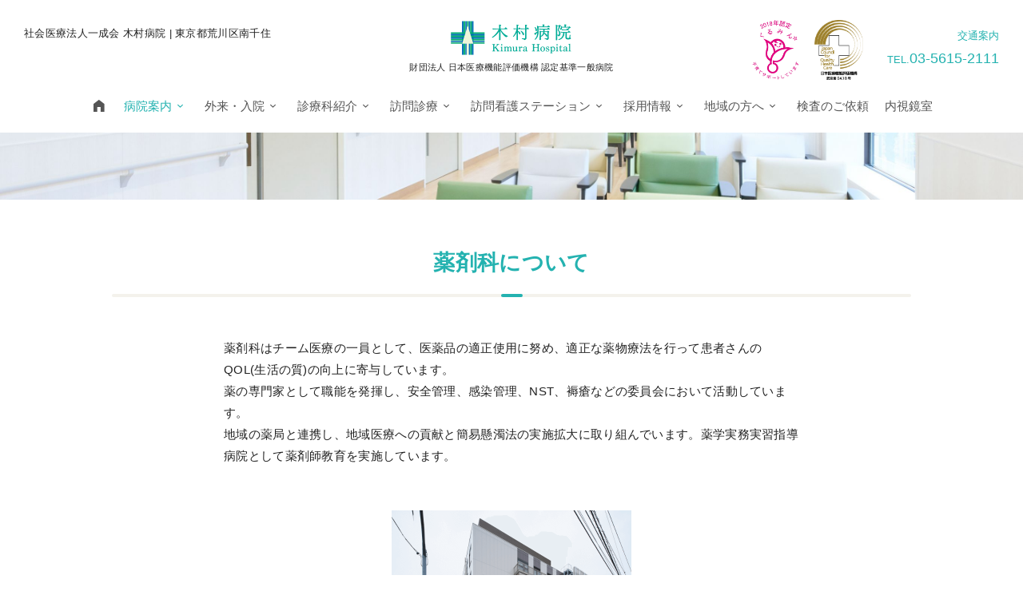

--- FILE ---
content_type: text/html; charset=UTF-8
request_url: https://kimura-hp.or.jp/about/pharmacy/
body_size: 97789
content:
<!DOCTYPE html>
<html dir="ltr" lang="ja" prefix="og: https://ogp.me/ns#">
<head>
<!-- Google Tag Manager -->
<script>(function(w,d,s,l,i){w[l]=w[l]||[];w[l].push({'gtm.start':
new Date().getTime(),event:'gtm.js'});var f=d.getElementsByTagName(s)[0],
j=d.createElement(s),dl=l!='dataLayer'?'&l='+l:'';j.async=true;j.src=
'https://www.googletagmanager.com/gtm.js?id='+i+dl;f.parentNode.insertBefore(j,f);
})(window,document,'script','dataLayer','GTM-NNT3LPH');</script>
<!-- End Google Tag Manager -->
  <meta name="google-site-verification" content="g8dveWfscQP34WcPFk2FveTk5Fgy6DVFdE-vA3H0ZEU">
  <meta name="google-site-verification" content="TSJiCfYMdFAy2pyXo6HABElA8q4EWzHPLpPdvTg0oIA" />
  <meta charset="UTF-8">
  <meta http-equiv="X-UA-Compatible" content="IE=edge">  
  <meta name="format-detection" content="telephone=no,address=no,email=no">
  <meta name="viewport" content="width=device-width,initial-scale=1.0">
<script>(function(html){html.className = html.className.replace(/\bno-js\b/,'js')})(document.documentElement);</script>
<title>薬剤科について - 社会医療法人一成会 木村病院</title>

		<!-- All in One SEO 4.7.6 - aioseo.com -->
	<meta name="description" content="一成会の薬剤科をご紹介します。薬剤科はチーム医療の一員として、医薬品の適正使用に努め、適正な薬物療法を行って患者さんのQOL(生活の質)の向上に寄与しています。" />
	<meta name="robots" content="noindex, nofollow, max-image-preview:large" />
	<link rel="canonical" href="https://kimura-hp.or.jp/about/pharmacy/" />
	<meta name="generator" content="All in One SEO (AIOSEO) 4.7.6" />
		<meta property="og:locale" content="ja_JP" />
		<meta property="og:site_name" content="社会医療法人一成会 木村病院 - 東京都荒川区南千住" />
		<meta property="og:type" content="article" />
		<meta property="og:title" content="薬剤科について - 社会医療法人一成会 木村病院" />
		<meta property="og:description" content="一成会の薬剤科をご紹介します。薬剤科はチーム医療の一員として、医薬品の適正使用に努め、適正な薬物療法を行って患者さんのQOL(生活の質)の向上に寄与しています。" />
		<meta property="og:url" content="https://kimura-hp.or.jp/about/pharmacy/" />
		<meta property="article:published_time" content="2017-12-08T01:59:07+00:00" />
		<meta property="article:modified_time" content="2022-10-19T07:19:24+00:00" />
		<meta name="twitter:card" content="summary" />
		<meta name="twitter:title" content="薬剤科について - 社会医療法人一成会 木村病院" />
		<meta name="twitter:description" content="一成会の薬剤科をご紹介します。薬剤科はチーム医療の一員として、医薬品の適正使用に努め、適正な薬物療法を行って患者さんのQOL(生活の質)の向上に寄与しています。" />
		<script type="application/ld+json" class="aioseo-schema">
			{"@context":"https:\/\/schema.org","@graph":[{"@type":"BreadcrumbList","@id":"https:\/\/kimura-hp.or.jp\/about\/pharmacy\/#breadcrumblist","itemListElement":[{"@type":"ListItem","@id":"https:\/\/kimura-hp.or.jp\/#listItem","position":1,"name":"\u5bb6","item":"https:\/\/kimura-hp.or.jp\/","nextItem":{"@type":"ListItem","@id":"https:\/\/kimura-hp.or.jp\/about\/#listItem","name":"\u75c5\u9662\u6848\u5185\uff08\u4e00\u6210\u4f1a\u306b\u3064\u3044\u3066\uff09"}},{"@type":"ListItem","@id":"https:\/\/kimura-hp.or.jp\/about\/#listItem","position":2,"name":"\u75c5\u9662\u6848\u5185\uff08\u4e00\u6210\u4f1a\u306b\u3064\u3044\u3066\uff09","item":"https:\/\/kimura-hp.or.jp\/about\/","nextItem":{"@type":"ListItem","@id":"https:\/\/kimura-hp.or.jp\/about\/pharmacy\/#listItem","name":"\u85ac\u5264\u79d1\u306b\u3064\u3044\u3066"},"previousItem":{"@type":"ListItem","@id":"https:\/\/kimura-hp.or.jp\/#listItem","name":"\u5bb6"}},{"@type":"ListItem","@id":"https:\/\/kimura-hp.or.jp\/about\/pharmacy\/#listItem","position":3,"name":"\u85ac\u5264\u79d1\u306b\u3064\u3044\u3066","previousItem":{"@type":"ListItem","@id":"https:\/\/kimura-hp.or.jp\/about\/#listItem","name":"\u75c5\u9662\u6848\u5185\uff08\u4e00\u6210\u4f1a\u306b\u3064\u3044\u3066\uff09"}}]},{"@type":"Organization","@id":"https:\/\/kimura-hp.or.jp\/#organization","name":"\u793e\u4f1a\u533b\u7642\u6cd5\u4eba\u4e00\u6210\u4f1a \u6728\u6751\u75c5\u9662","description":"\u6771\u4eac\u90fd\u8352\u5ddd\u533a\u5357\u5343\u4f4f","url":"https:\/\/kimura-hp.or.jp\/"},{"@type":"WebPage","@id":"https:\/\/kimura-hp.or.jp\/about\/pharmacy\/#webpage","url":"https:\/\/kimura-hp.or.jp\/about\/pharmacy\/","name":"\u85ac\u5264\u79d1\u306b\u3064\u3044\u3066 - \u793e\u4f1a\u533b\u7642\u6cd5\u4eba\u4e00\u6210\u4f1a \u6728\u6751\u75c5\u9662","description":"\u4e00\u6210\u4f1a\u306e\u85ac\u5264\u79d1\u3092\u3054\u7d39\u4ecb\u3057\u307e\u3059\u3002\u85ac\u5264\u79d1\u306f\u30c1\u30fc\u30e0\u533b\u7642\u306e\u4e00\u54e1\u3068\u3057\u3066\u3001\u533b\u85ac\u54c1\u306e\u9069\u6b63\u4f7f\u7528\u306b\u52aa\u3081\u3001\u9069\u6b63\u306a\u85ac\u7269\u7642\u6cd5\u3092\u884c\u3063\u3066\u60a3\u8005\u3055\u3093\u306eQOL(\u751f\u6d3b\u306e\u8cea)\u306e\u5411\u4e0a\u306b\u5bc4\u4e0e\u3057\u3066\u3044\u307e\u3059\u3002","inLanguage":"ja","isPartOf":{"@id":"https:\/\/kimura-hp.or.jp\/#website"},"breadcrumb":{"@id":"https:\/\/kimura-hp.or.jp\/about\/pharmacy\/#breadcrumblist"},"datePublished":"2017-12-08T10:59:07+09:00","dateModified":"2022-10-19T16:19:24+09:00"},{"@type":"WebSite","@id":"https:\/\/kimura-hp.or.jp\/#website","url":"https:\/\/kimura-hp.or.jp\/","name":"\u793e\u4f1a\u533b\u7642\u6cd5\u4eba\u4e00\u6210\u4f1a \u6728\u6751\u75c5\u9662","description":"\u6771\u4eac\u90fd\u8352\u5ddd\u533a\u5357\u5343\u4f4f","inLanguage":"ja","publisher":{"@id":"https:\/\/kimura-hp.or.jp\/#organization"}}]}
		</script>
		<!-- All in One SEO -->

<link rel="alternate" type="application/rss+xml" title="社会医療法人一成会 木村病院 &raquo; フィード" href="https://kimura-hp.or.jp/feed/" />
<link rel="alternate" type="application/rss+xml" title="社会医療法人一成会 木村病院 &raquo; コメントフィード" href="https://kimura-hp.or.jp/comments/feed/" />
<script type="text/javascript">
/* <![CDATA[ */
window._wpemojiSettings = {"baseUrl":"https:\/\/s.w.org\/images\/core\/emoji\/15.0.3\/72x72\/","ext":".png","svgUrl":"https:\/\/s.w.org\/images\/core\/emoji\/15.0.3\/svg\/","svgExt":".svg","source":{"concatemoji":"https:\/\/kimura-hp.or.jp\/wordpress\/wp-includes\/js\/wp-emoji-release.min.js?ver=6.5.7"}};
/*! This file is auto-generated */
!function(i,n){var o,s,e;function c(e){try{var t={supportTests:e,timestamp:(new Date).valueOf()};sessionStorage.setItem(o,JSON.stringify(t))}catch(e){}}function p(e,t,n){e.clearRect(0,0,e.canvas.width,e.canvas.height),e.fillText(t,0,0);var t=new Uint32Array(e.getImageData(0,0,e.canvas.width,e.canvas.height).data),r=(e.clearRect(0,0,e.canvas.width,e.canvas.height),e.fillText(n,0,0),new Uint32Array(e.getImageData(0,0,e.canvas.width,e.canvas.height).data));return t.every(function(e,t){return e===r[t]})}function u(e,t,n){switch(t){case"flag":return n(e,"\ud83c\udff3\ufe0f\u200d\u26a7\ufe0f","\ud83c\udff3\ufe0f\u200b\u26a7\ufe0f")?!1:!n(e,"\ud83c\uddfa\ud83c\uddf3","\ud83c\uddfa\u200b\ud83c\uddf3")&&!n(e,"\ud83c\udff4\udb40\udc67\udb40\udc62\udb40\udc65\udb40\udc6e\udb40\udc67\udb40\udc7f","\ud83c\udff4\u200b\udb40\udc67\u200b\udb40\udc62\u200b\udb40\udc65\u200b\udb40\udc6e\u200b\udb40\udc67\u200b\udb40\udc7f");case"emoji":return!n(e,"\ud83d\udc26\u200d\u2b1b","\ud83d\udc26\u200b\u2b1b")}return!1}function f(e,t,n){var r="undefined"!=typeof WorkerGlobalScope&&self instanceof WorkerGlobalScope?new OffscreenCanvas(300,150):i.createElement("canvas"),a=r.getContext("2d",{willReadFrequently:!0}),o=(a.textBaseline="top",a.font="600 32px Arial",{});return e.forEach(function(e){o[e]=t(a,e,n)}),o}function t(e){var t=i.createElement("script");t.src=e,t.defer=!0,i.head.appendChild(t)}"undefined"!=typeof Promise&&(o="wpEmojiSettingsSupports",s=["flag","emoji"],n.supports={everything:!0,everythingExceptFlag:!0},e=new Promise(function(e){i.addEventListener("DOMContentLoaded",e,{once:!0})}),new Promise(function(t){var n=function(){try{var e=JSON.parse(sessionStorage.getItem(o));if("object"==typeof e&&"number"==typeof e.timestamp&&(new Date).valueOf()<e.timestamp+604800&&"object"==typeof e.supportTests)return e.supportTests}catch(e){}return null}();if(!n){if("undefined"!=typeof Worker&&"undefined"!=typeof OffscreenCanvas&&"undefined"!=typeof URL&&URL.createObjectURL&&"undefined"!=typeof Blob)try{var e="postMessage("+f.toString()+"("+[JSON.stringify(s),u.toString(),p.toString()].join(",")+"));",r=new Blob([e],{type:"text/javascript"}),a=new Worker(URL.createObjectURL(r),{name:"wpTestEmojiSupports"});return void(a.onmessage=function(e){c(n=e.data),a.terminate(),t(n)})}catch(e){}c(n=f(s,u,p))}t(n)}).then(function(e){for(var t in e)n.supports[t]=e[t],n.supports.everything=n.supports.everything&&n.supports[t],"flag"!==t&&(n.supports.everythingExceptFlag=n.supports.everythingExceptFlag&&n.supports[t]);n.supports.everythingExceptFlag=n.supports.everythingExceptFlag&&!n.supports.flag,n.DOMReady=!1,n.readyCallback=function(){n.DOMReady=!0}}).then(function(){return e}).then(function(){var e;n.supports.everything||(n.readyCallback(),(e=n.source||{}).concatemoji?t(e.concatemoji):e.wpemoji&&e.twemoji&&(t(e.twemoji),t(e.wpemoji)))}))}((window,document),window._wpemojiSettings);
/* ]]> */
</script>
<style id='wp-emoji-styles-inline-css' type='text/css'>

	img.wp-smiley, img.emoji {
		display: inline !important;
		border: none !important;
		box-shadow: none !important;
		height: 1em !important;
		width: 1em !important;
		margin: 0 0.07em !important;
		vertical-align: -0.1em !important;
		background: none !important;
		padding: 0 !important;
	}
</style>
<link rel='stylesheet' id='wp-block-library-css' href='https://kimura-hp.or.jp/wordpress/wp-includes/css/dist/block-library/style.min.css?ver=6.5.7' type='text/css' media='all' />
<style id='classic-theme-styles-inline-css' type='text/css'>
/*! This file is auto-generated */
.wp-block-button__link{color:#fff;background-color:#32373c;border-radius:9999px;box-shadow:none;text-decoration:none;padding:calc(.667em + 2px) calc(1.333em + 2px);font-size:1.125em}.wp-block-file__button{background:#32373c;color:#fff;text-decoration:none}
</style>
<style id='global-styles-inline-css' type='text/css'>
body{--wp--preset--color--black: #000000;--wp--preset--color--cyan-bluish-gray: #abb8c3;--wp--preset--color--white: #ffffff;--wp--preset--color--pale-pink: #f78da7;--wp--preset--color--vivid-red: #cf2e2e;--wp--preset--color--luminous-vivid-orange: #ff6900;--wp--preset--color--luminous-vivid-amber: #fcb900;--wp--preset--color--light-green-cyan: #7bdcb5;--wp--preset--color--vivid-green-cyan: #00d084;--wp--preset--color--pale-cyan-blue: #8ed1fc;--wp--preset--color--vivid-cyan-blue: #0693e3;--wp--preset--color--vivid-purple: #9b51e0;--wp--preset--gradient--vivid-cyan-blue-to-vivid-purple: linear-gradient(135deg,rgba(6,147,227,1) 0%,rgb(155,81,224) 100%);--wp--preset--gradient--light-green-cyan-to-vivid-green-cyan: linear-gradient(135deg,rgb(122,220,180) 0%,rgb(0,208,130) 100%);--wp--preset--gradient--luminous-vivid-amber-to-luminous-vivid-orange: linear-gradient(135deg,rgba(252,185,0,1) 0%,rgba(255,105,0,1) 100%);--wp--preset--gradient--luminous-vivid-orange-to-vivid-red: linear-gradient(135deg,rgba(255,105,0,1) 0%,rgb(207,46,46) 100%);--wp--preset--gradient--very-light-gray-to-cyan-bluish-gray: linear-gradient(135deg,rgb(238,238,238) 0%,rgb(169,184,195) 100%);--wp--preset--gradient--cool-to-warm-spectrum: linear-gradient(135deg,rgb(74,234,220) 0%,rgb(151,120,209) 20%,rgb(207,42,186) 40%,rgb(238,44,130) 60%,rgb(251,105,98) 80%,rgb(254,248,76) 100%);--wp--preset--gradient--blush-light-purple: linear-gradient(135deg,rgb(255,206,236) 0%,rgb(152,150,240) 100%);--wp--preset--gradient--blush-bordeaux: linear-gradient(135deg,rgb(254,205,165) 0%,rgb(254,45,45) 50%,rgb(107,0,62) 100%);--wp--preset--gradient--luminous-dusk: linear-gradient(135deg,rgb(255,203,112) 0%,rgb(199,81,192) 50%,rgb(65,88,208) 100%);--wp--preset--gradient--pale-ocean: linear-gradient(135deg,rgb(255,245,203) 0%,rgb(182,227,212) 50%,rgb(51,167,181) 100%);--wp--preset--gradient--electric-grass: linear-gradient(135deg,rgb(202,248,128) 0%,rgb(113,206,126) 100%);--wp--preset--gradient--midnight: linear-gradient(135deg,rgb(2,3,129) 0%,rgb(40,116,252) 100%);--wp--preset--font-size--small: 13px;--wp--preset--font-size--medium: 20px;--wp--preset--font-size--large: 36px;--wp--preset--font-size--x-large: 42px;--wp--preset--spacing--20: 0.44rem;--wp--preset--spacing--30: 0.67rem;--wp--preset--spacing--40: 1rem;--wp--preset--spacing--50: 1.5rem;--wp--preset--spacing--60: 2.25rem;--wp--preset--spacing--70: 3.38rem;--wp--preset--spacing--80: 5.06rem;--wp--preset--shadow--natural: 6px 6px 9px rgba(0, 0, 0, 0.2);--wp--preset--shadow--deep: 12px 12px 50px rgba(0, 0, 0, 0.4);--wp--preset--shadow--sharp: 6px 6px 0px rgba(0, 0, 0, 0.2);--wp--preset--shadow--outlined: 6px 6px 0px -3px rgba(255, 255, 255, 1), 6px 6px rgba(0, 0, 0, 1);--wp--preset--shadow--crisp: 6px 6px 0px rgba(0, 0, 0, 1);}:where(.is-layout-flex){gap: 0.5em;}:where(.is-layout-grid){gap: 0.5em;}body .is-layout-flex{display: flex;}body .is-layout-flex{flex-wrap: wrap;align-items: center;}body .is-layout-flex > *{margin: 0;}body .is-layout-grid{display: grid;}body .is-layout-grid > *{margin: 0;}:where(.wp-block-columns.is-layout-flex){gap: 2em;}:where(.wp-block-columns.is-layout-grid){gap: 2em;}:where(.wp-block-post-template.is-layout-flex){gap: 1.25em;}:where(.wp-block-post-template.is-layout-grid){gap: 1.25em;}.has-black-color{color: var(--wp--preset--color--black) !important;}.has-cyan-bluish-gray-color{color: var(--wp--preset--color--cyan-bluish-gray) !important;}.has-white-color{color: var(--wp--preset--color--white) !important;}.has-pale-pink-color{color: var(--wp--preset--color--pale-pink) !important;}.has-vivid-red-color{color: var(--wp--preset--color--vivid-red) !important;}.has-luminous-vivid-orange-color{color: var(--wp--preset--color--luminous-vivid-orange) !important;}.has-luminous-vivid-amber-color{color: var(--wp--preset--color--luminous-vivid-amber) !important;}.has-light-green-cyan-color{color: var(--wp--preset--color--light-green-cyan) !important;}.has-vivid-green-cyan-color{color: var(--wp--preset--color--vivid-green-cyan) !important;}.has-pale-cyan-blue-color{color: var(--wp--preset--color--pale-cyan-blue) !important;}.has-vivid-cyan-blue-color{color: var(--wp--preset--color--vivid-cyan-blue) !important;}.has-vivid-purple-color{color: var(--wp--preset--color--vivid-purple) !important;}.has-black-background-color{background-color: var(--wp--preset--color--black) !important;}.has-cyan-bluish-gray-background-color{background-color: var(--wp--preset--color--cyan-bluish-gray) !important;}.has-white-background-color{background-color: var(--wp--preset--color--white) !important;}.has-pale-pink-background-color{background-color: var(--wp--preset--color--pale-pink) !important;}.has-vivid-red-background-color{background-color: var(--wp--preset--color--vivid-red) !important;}.has-luminous-vivid-orange-background-color{background-color: var(--wp--preset--color--luminous-vivid-orange) !important;}.has-luminous-vivid-amber-background-color{background-color: var(--wp--preset--color--luminous-vivid-amber) !important;}.has-light-green-cyan-background-color{background-color: var(--wp--preset--color--light-green-cyan) !important;}.has-vivid-green-cyan-background-color{background-color: var(--wp--preset--color--vivid-green-cyan) !important;}.has-pale-cyan-blue-background-color{background-color: var(--wp--preset--color--pale-cyan-blue) !important;}.has-vivid-cyan-blue-background-color{background-color: var(--wp--preset--color--vivid-cyan-blue) !important;}.has-vivid-purple-background-color{background-color: var(--wp--preset--color--vivid-purple) !important;}.has-black-border-color{border-color: var(--wp--preset--color--black) !important;}.has-cyan-bluish-gray-border-color{border-color: var(--wp--preset--color--cyan-bluish-gray) !important;}.has-white-border-color{border-color: var(--wp--preset--color--white) !important;}.has-pale-pink-border-color{border-color: var(--wp--preset--color--pale-pink) !important;}.has-vivid-red-border-color{border-color: var(--wp--preset--color--vivid-red) !important;}.has-luminous-vivid-orange-border-color{border-color: var(--wp--preset--color--luminous-vivid-orange) !important;}.has-luminous-vivid-amber-border-color{border-color: var(--wp--preset--color--luminous-vivid-amber) !important;}.has-light-green-cyan-border-color{border-color: var(--wp--preset--color--light-green-cyan) !important;}.has-vivid-green-cyan-border-color{border-color: var(--wp--preset--color--vivid-green-cyan) !important;}.has-pale-cyan-blue-border-color{border-color: var(--wp--preset--color--pale-cyan-blue) !important;}.has-vivid-cyan-blue-border-color{border-color: var(--wp--preset--color--vivid-cyan-blue) !important;}.has-vivid-purple-border-color{border-color: var(--wp--preset--color--vivid-purple) !important;}.has-vivid-cyan-blue-to-vivid-purple-gradient-background{background: var(--wp--preset--gradient--vivid-cyan-blue-to-vivid-purple) !important;}.has-light-green-cyan-to-vivid-green-cyan-gradient-background{background: var(--wp--preset--gradient--light-green-cyan-to-vivid-green-cyan) !important;}.has-luminous-vivid-amber-to-luminous-vivid-orange-gradient-background{background: var(--wp--preset--gradient--luminous-vivid-amber-to-luminous-vivid-orange) !important;}.has-luminous-vivid-orange-to-vivid-red-gradient-background{background: var(--wp--preset--gradient--luminous-vivid-orange-to-vivid-red) !important;}.has-very-light-gray-to-cyan-bluish-gray-gradient-background{background: var(--wp--preset--gradient--very-light-gray-to-cyan-bluish-gray) !important;}.has-cool-to-warm-spectrum-gradient-background{background: var(--wp--preset--gradient--cool-to-warm-spectrum) !important;}.has-blush-light-purple-gradient-background{background: var(--wp--preset--gradient--blush-light-purple) !important;}.has-blush-bordeaux-gradient-background{background: var(--wp--preset--gradient--blush-bordeaux) !important;}.has-luminous-dusk-gradient-background{background: var(--wp--preset--gradient--luminous-dusk) !important;}.has-pale-ocean-gradient-background{background: var(--wp--preset--gradient--pale-ocean) !important;}.has-electric-grass-gradient-background{background: var(--wp--preset--gradient--electric-grass) !important;}.has-midnight-gradient-background{background: var(--wp--preset--gradient--midnight) !important;}.has-small-font-size{font-size: var(--wp--preset--font-size--small) !important;}.has-medium-font-size{font-size: var(--wp--preset--font-size--medium) !important;}.has-large-font-size{font-size: var(--wp--preset--font-size--large) !important;}.has-x-large-font-size{font-size: var(--wp--preset--font-size--x-large) !important;}
.wp-block-navigation a:where(:not(.wp-element-button)){color: inherit;}
:where(.wp-block-post-template.is-layout-flex){gap: 1.25em;}:where(.wp-block-post-template.is-layout-grid){gap: 1.25em;}
:where(.wp-block-columns.is-layout-flex){gap: 2em;}:where(.wp-block-columns.is-layout-grid){gap: 2em;}
.wp-block-pullquote{font-size: 1.5em;line-height: 1.6;}
</style>
<link rel='stylesheet' id='contact-form-7-css' href='https://kimura-hp.or.jp/wordpress/wp-content/plugins/contact-form-7/includes/css/styles.css?ver=5.6.4' type='text/css' media='all' />
<link rel='stylesheet' id='twentyseventeen-style-css' href='https://kimura-hp.or.jp/wordpress/wp-content/themes/corp/style.css?ver=6.5.7' type='text/css' media='all' />
<!--[if lt IE 9]>
<link rel='stylesheet' id='twentyseventeen-ie8-css' href='https://kimura-hp.or.jp/wordpress/wp-content/themes/corp/assets/css/ie8.css?ver=1.0' type='text/css' media='all' />
<![endif]-->
<!--[if lt IE 9]>
<script type="text/javascript" src="https://kimura-hp.or.jp/wordpress/wp-content/themes/corp/assets/js/html5.js?ver=3.7.3" id="html5-js"></script>
<![endif]-->
<script type="text/javascript" src="https://kimura-hp.or.jp/wordpress/wp-includes/js/jquery/jquery.min.js?ver=3.7.1" id="jquery-core-js"></script>
<script type="text/javascript" src="https://kimura-hp.or.jp/wordpress/wp-includes/js/jquery/jquery-migrate.min.js?ver=3.4.1" id="jquery-migrate-js"></script>
<link rel="https://api.w.org/" href="https://kimura-hp.or.jp/wp-json/" /><link rel="alternate" type="application/json" href="https://kimura-hp.or.jp/wp-json/wp/v2/pages/1026" /><link rel="EditURI" type="application/rsd+xml" title="RSD" href="https://kimura-hp.or.jp/wordpress/xmlrpc.php?rsd" />
<meta name="generator" content="WordPress 6.5.7" />
<link rel='shortlink' href='https://kimura-hp.or.jp/?p=1026' />
<link rel="alternate" type="application/json+oembed" href="https://kimura-hp.or.jp/wp-json/oembed/1.0/embed?url=https%3A%2F%2Fkimura-hp.or.jp%2Fabout%2Fpharmacy%2F" />
<link rel="alternate" type="text/xml+oembed" href="https://kimura-hp.or.jp/wp-json/oembed/1.0/embed?url=https%3A%2F%2Fkimura-hp.or.jp%2Fabout%2Fpharmacy%2F&#038;format=xml" />
<style type="text/css">.recentcomments a{display:inline !important;padding:0 !important;margin:0 !important;}</style>  
  <meta property="og:title" content="薬剤科について｜社会医療法人一成会 木村病院">
  <meta property="og:description" content="">
  <meta property="og:url" content="https://kimura-hp.or.jp/about/pharmacy/">

<meta property="og:image" content="https://kimura-hp.or.jp/assets/images/common/ogp.jpg">

  <meta property="og:type" content="website">
  <meta property="og:locale" content="ja_JP">
  <meta property="og:site_name" content="社会医療法人一成会 木村病院">
  
  <link rel="shortcut icon" href="/favicon.ico">  
  <link rel="stylesheet" href="/assets/css/normalize.css">
  <link rel="stylesheet" href="/assets/css/style.css?20220915">
  <link rel="stylesheet" href="/assets/css/drawer.css">
		
  <script src="https://ajax.googleapis.com/ajax/libs/jquery/2.1.4/jquery.min.js"></script>
 
  <script src="https://cdnjs.cloudflare.com/ajax/libs/iScroll/5.1.3/iscroll.min.js"></script>
  <script src="https://cdnjs.cloudflare.com/ajax/libs/drawer/3.1.0/js/drawer.min.js"></script>
  <script src="/assets/js/smoothscroll.js"></script>
  <script src="/assets/js/jquery.matchHeight-min.js"></script>

 

 


  <script src="/assets/js/common.js"></script>
</head>


<body class="page-template-default page page-id-1026 page-parent page-child parent-pageid-29 drawer drawer--left has-header-image page-two-column colors-light">
<!-- Google Tag Manager (noscript) -->
<noscript><iframe src="https://www.googletagmanager.com/ns.html?id=GTM-NNT3LPH"
height="0" width="0" style="display:none;visibility:hidden"></iframe></noscript>
<!-- End Google Tag Manager (noscript) -->

<button type="button" class="drawer-toggle drawer-hamburger">
  <span class="sr-only">toggle navigation</span>
  <span class="drawer-hamburger-icon"></span>
  <span class="txt"></span>
</button>
<nav class="drawer-nav" role="navigation">
  <div class="drawer-menu">
   <div class="drawer-brand">社会医療法人一成会 木村病院</div>
   <button type="button" class="drawer-toggle drawer-hamburger">
   <span class="sr-only">toggle navigation</span>
   <span class="drawer-hamburger-icon"></span>
   <span class="txt"></span>
   </button>
   <ul class="main-nav">
    <li class="item01"><a href="https://kimura-hp.or.jp/">ホーム</a></li>
    <li class="item02"><a href="https://kimura-hp.or.jp/access/">交通案内</a></li>
    <li class="item03"><a href="https://kimura-hp.or.jp/about/">病院案内</a></li>
    <li class="item04"><a href="https://kimura-hp.or.jp/treatment/">外来・入院</a></li>
    <li class="item05"><a href="https://kimura-hp.or.jp/department/">診療科紹介</a></li>
    <li class="item06"><a href="https://kimura-hp.or.jp/visit/">訪問診療</a></li>
    <li class="item07"><a href="https://kimura-hp.or.jp/visit_nursing/">訪問看護ステーション</a></li>
    <!--li class="item08"><a href="https://kimura-hp.or.jp/dayservice/">デイサービスセンター</a></li-->
    <li class="item09"><a href="https://kimura.eucalia.jp/" target="_blank" rel="noopener">採用情報</a></li>
    <li class="item10"><a href="https://kimura-hp.or.jp/region/hotnews/">地域の方へ</a></li>
<li class="item10"><a href="https://kimura-hp.or.jp/mri/">検査のご依頼</a></li>
<li class="item11"><a href="https://kimura-hp.or.jp/endoscope/">内視鏡室</a></li>

    <li class="item11"><a href="https://kimura-hp.or.jp/privacy/">個人情報保護方針</a></li>
			</ul>
			<p class="logo"><img src="https://kimura-hp.or.jp/wordpress/wp-content/uploads/2022/05/logo-new.png" alt="社会医療法人 一成会 木村病院"><br>TEL. <a href="tel:03-5615-2111" class="tel">03-5615-2111</a><br><a href="https://goo.gl/maps/WWGwnxJTaYZs27CV9" target="_blank">〒116-0003 東京都荒川区南千住1－1－1</a></p>
			<p class="btn-facebook"><a href="https://www.facebook.com/%E7%A4%BE%E4%BC%9A%E5%8C%BB%E7%99%82%E6%B3%95%E4%BA%BA%E4%B8%80%E6%88%90%E4%BC%9A-%E6%9C%A8%E6%9D%91%E7%97%85%E9%99%A2-223181837805391/" target="_blank">一成会 木村病院 公式Facebookぺージ</a></p>
  </div>
</nav>  


<div id="container">

<!-- Header -->    
<header class="header">
  <h1 class="logo"><a href="https://kimura-hp.or.jp/"><img src="https://kimura-hp.or.jp/wordpress/wp-content/uploads/2022/05/logo-new.png" alt="社会医療法人一成会 木村病院"></a><br><span>財団法人 日本医療機能評価機構 認定基準一般病院</span></h1>
  <p class="discription">社会医療法人一成会 木村病院 | 東京都荒川区南千住</p>
   <div class="kurumin"><img src="/assets/images/common/2018_kurumin.jpg?20181221" alt="くるみん"><img src="/assets/images/common/img-ga18.jpg" alt="日本医療機能評価機構 認定第GA18号" style="margin-left:10px;"></div>



  <ul class="headernav">
  <li><a href="https://kimura-hp.or.jp/access/">交通案内</a></li>
  <li class="tel pc">TEL.<span>03-5615-2111</span></li>
  <li class="tel sp"><a href="tel:03-5615-2111"><img src="/assets/images/common/icon_tel.png" alt=""></a></li>
  </ul>
  <nav class="globalnav">    
  <ul>
  <li class="item01"><a href="https://kimura-hp.or.jp/"><i class="demo-icon icon-home-1"></i></a></li>
  <li class="item02"><a href="https://kimura-hp.or.jp/about/">病院案内<i class="demo-icon icon-down-open-mini"></i></a>
<div class="list-lower">
    <ul>
    <li><a href="https://kimura-hp.or.jp/about/">一成会について</a></li>
    <li><a href="https://kimura-hp.or.jp/about/greeting/">院長 あいさつ</a></li>
    <li><a href="https://kimura-hp.or.jp/about/hospital/">木村病院概要</a></li>
    <!--li><a href="https://kimura-hp.or.jp/about/effort/">一成会の取り組み</a></li-->
    <li><a href="https://kimura-hp.or.jp/about/floormap/">フロアマップ</a></li>
    <li><a href="https://kimura-hp.or.jp/about/doctor/">医師紹介</a></li>
    <li><a href="https://kimura-hp.or.jp/about/nurse/">看護部</a></li>
    <li><a href="https://kimura-hp.or.jp/about/pharmacy/">薬剤科について</a></li>
    <li><a href="https://kimura-hp.or.jp/about/rehabilitation/">リハビリテーション科について</a></li>
    <!--li><a href="https://kimura-hp.or.jp/about/paramedical/">コメディカル</a></li-->
    </ul>
</div>
  </li>
  <li class="item03"><a href="https://kimura-hp.or.jp/treatment/">外来・入院<i class="demo-icon icon-down-open-mini"></i></a>
<div class="list-lower">
    <ul>
    <li><a href="https://kimura-hp.or.jp/treatment/">初めての方へ</a></li>
    <li><a href="https://kimura-hp.or.jp/treatment/outpatient/">外来のご案内</a></li>
    <li><a href="https://kimura-hp.or.jp/treatment/outpatient_list/">外来診療担当表</a></li>
    <li><a href="https://kimura-hp.or.jp/treatment/admission/">入院のご案内</a></li>
    </ul>
</div>
  </li>
  <li class="item04"><a href="https://kimura-hp.or.jp/department/">診療科紹介<i class="demo-icon icon-down-open-mini"></i></a>
<div class="list-lower">
    <ul>
    <li><a href="https://kimura-hp.or.jp/department/internal_medicine/">内科</a></li>
    <li><a href="https://kimura-hp.or.jp/department/cardiology/">循環器内科</a></li>
    <li><a href="https://kimura-hp.or.jp/department/diabetic_tract_medicine/">糖尿病内科</a></li>
    <li><a href="https://kimura-hp.or.jp/department/surgeon/">外科・消化器科</a></li>
    <li><a href="https://kimura-hp.or.jp/department/vascular_surgery/">血管外科</a></li>
    <li><a href="https://kimura-hp.or.jp/department/orthopedics/">整形外科</a></li>
    <li><a href="https://kimura-hp.or.jp/department/cranial_nerve_surgery/">脳神経外科</a></li>
    <li><a href="https://kimura-hp.or.jp/department/urology/">泌尿器科</a></li>
    <li><a href="https://kimura-hp.or.jp/department/dermatology/">皮膚科・美容皮膚科</a></li>
    <li><a href="https://kimura-hp.or.jp/department/nephrology/">腎臓内科</a></li>
    <li><a href="https://kimura-hp.or.jp/department/radiation/">放射線科</a></li>
    </ul>
</div>
  </li>
  <li class="item05"><a href="https://kimura-hp.or.jp/visit/">訪問診療<i class="demo-icon icon-down-open-mini"></i></a>
<div class="list-lower">
    <ul>
    <li><a href="https://kimura-hp.or.jp/visit/">訪問診療について</a></li>
    <!--li><a href="https://kimura-hp.or.jp/visit/network/">木村病院の在宅ネットワーク</a></li>
    <li><a href="https://kimura-hp.or.jp/visit/area/">訪問エリア・訪問診療の費用について</a></li>
    <li><a href="https://kimura-hp.or.jp/visit/contact/">お問い合わせ</a></li-->
    </ul>
</div>
  </li>
  <li class="item06"><a href="https://kimura-hp.or.jp/visit_nursing/">訪問看護ステーション<i class="demo-icon icon-down-open-mini"></i></a>
<div class="list-lower">
    <ul>
    <li><a href="https://kimura-hp.or.jp/visit_nursing/">訪問看護ステーションについて</a></li>
    <li><a href="https://kimura-hp.or.jp/visit_nursing/about/">訪問看護の仕組み</a></li>
    <!--li><a href="https://kimura-hp.or.jp/visit_nursing/contact/">お問い合わせ</a></li-->
    </ul>
</div>
  </li>
  <!--li class="item07"><a href="https://kimura-hp.or.jp/dayservice/">デイサービスセンター<i class="demo-icon icon-down-open-mini"></i></a>
<div class="list-lower">
    <ul>
    <li><a href="https://kimura-hp.or.jp/dayservice/">デイサービスセンターについて</a></li>
    <li><a href="https://kimura-hp.or.jp/dayservice/about/">木村病院のデイサービスとは</a></li>
    <li><a href="https://kimura-hp.or.jp/dayservice/fee/">1日の流れ、費用について</a></li>
    <li><a href="https://kimura-hp.or.jp/dayservice/access/">交通案内</a></li>
    </ul>
</div>
  </li-->
  <li class="item08"><a href="https://kimura.eucalia.jp/" target="_blank" rel="noopener">採用情報<i class="demo-icon icon-down-open-mini"></i></a>
<div class="list-lower">
    <ul>
    <li><a href="https://kimura.eucalia.jp/" target="_blank" rel="noopener">採用情報</a></li>
    <li><a href="https://kimura-hp.or.jp/recruit/">一成会で働くこと</a></li>
    <!--li><a href="https://kimura-hp.or.jp/recruit/voice/">スタッフの声</a></li>
    <li><a href="https://kimura-hp.or.jp/recruit/faq/">よくある質問</a></li>
    <li><a href="https://kimura-hp.or.jp/recruit/guideline/">募集要項</a></li>
    <li><a href="https://kimura-hp.or.jp/recruit/form_01/">応募フォーム</a></li-->
    </ul>
</div>
  </li>
  <li class="item09"><a href="https://kimura-hp.or.jp/region/hotnews/">地域の方へ<i class="demo-icon icon-down-open-mini"></i></a>
<div class="list-lower">
    <ul>
    <li><a href="https://kimura-hp.or.jp/region/hotnews/">　広報誌　</a></li>
    <!--li><a href="https://kimura-hp.or.jp/region/coordinate/">他機関との連携・緊急災害時の対応</a></li>
    <li><a href="https://kimura-hp.or.jp/region/activity/">地域に根ざした活動</a></li>
    <li><a href="https://kimura-hp.or.jp/region/media/">活動情報・動画</a></li-->
    </ul>
</div>
  </li>

<li class="item10"><a href="https://kimura-hp.or.jp/mri/">検査のご依頼</a></li>
<li class="item11"><a href="https://kimura-hp.or.jp/endoscope/">内視鏡室</a></li>

  </ul>
  </nav>
</header>
<!-- [end] Header -->


<!-- Key Visual --> 
<div class="keyvisual">

<img src="/assets/images/about/img_kv.jpg" alt="" class="pc">
<img src="/assets/images/about/img_kv_sp.jpg" alt="" class="sp">

</div>
<!-- [end] Key Visual -->


<!-- contents -->
<div class="contents">
<h1 class="headline">薬剤科について<b></b></h1>


		<p class="lead">薬剤科はチーム医療の一員として、医薬品の適正使用に努め、適正な薬物療法を行って患者さんのQOL(生活の質)の向上に寄与しています。<br>
薬の専門家として職能を発揮し、安全管理、感染管理、NST、褥瘡などの委員会において活動しています。<br>
地域の薬局と連携し、地域医療への貢献と簡易懸濁法の実施拡大に取り組んでいます。薬学実務実習指導病院として薬剤師教育を実施しています。</p>
<br>
<div class="wrapper-img">
  <div><!--img src="/assets/images/about/img_ph_010.png" alt=""--><img decoding="async" src="https://kimura-hp.or.jp/wordpress/wp-content/uploads/2022/10/img_ph_01.png" alt="" ></div>
</div>

<div class="wrapper-button">
  <p><a href="#work">業務紹介</a></p>
  <p><a href="how/">簡易懸濁法について</a></p>
  <p><a href="link/">関連ページ紹介</a></p>
</div>
<hr class="line">


<h2 id="work" class="heading">業務紹介</h2>

<h3 class="subhead wrapper-850">調剤業務</h3>
<div class="wrapper-850 cf">
<div class="txt">
<p>院外処方箋の発行率は99％以上で、主に入院患者さんの調剤を行っています。<br>電子カルテシステム、調剤支援システムにより発行された処方箋をもとに、用法・用量・他の薬との飲み合わせ等のチェックを行っています。<br>また、当院では嚥下障害や経管投与の患者さんに簡易懸濁法を行っています。</p>
<!--p class="link-02"><a href="../treatment/medical.html"><i class="demo-icon icon-angle-double-right"></i>お薬について Q&amp;A</a></p-->
</div>
<div class="img"><img decoding="async" src="/assets/images/about/img_ph_002.jpg" alt=""></div>
</div>

<hr class="hr_02">

<h3 class="subhead wrapper-850">注射業務</h3>
<div class="wrapper-850 cf">
<div class="txt">
<p>電子カルテシステム、調剤支援システムにより発行された注射処方箋や注射ラベルをもとに、投与量・投与速度・配合変化・相互作用等のチェックを行い、患者さんごとにセットしています。</p>
</div>
<div class="img"><!--img src="/assets/images/about/img_ph_020.png" alt=""--><img decoding="async" src="https://kimura-hp.or.jp/wordpress/wp-content/uploads/2022/10/img_ph_03.png" alt="" ></div>
</div>

<hr class="hr_02">

<h3 class="subhead wrapper-850">病棟業務</h3>
<div class="wrapper-850 cf">
<div class="txt">
<h4 class="caption" style="margin-top:0;">薬剤管理指導・病棟薬剤業務</h4>
<p>入院時に、患者さんやご家族に面談し入院前に使用していたお薬の情報を調べ（持参薬確認）、医師への処方提案を行います。<br>入院された患者さん・ご家族に対しお薬（内服・外用・注射）の説明を行っています。投薬全般の薬学的管理（重複投与、副作用、相互作用、禁忌などのチェック）を行い、検査データや患者さんの症状から、より良質な薬物治療を提供することを目指しています。<br>
また退院後も正しく使用していただけるよう、すべての患者さんに対して、退院時薬剤管理指導を行っています。</p>
</div>
<div class="img"><!--img src="/assets/images/about/img_ph_030.png" alt=""--><img decoding="async" src="https://kimura-hp.or.jp/wordpress/wp-content/uploads/2022/10/img_ph_04.png" alt="" ></div>
</div>

<hr class="hr_02">

<div class="wrapper-850 cf">
<h3 class="subhead">安全管理</h3>

<h4 class="caption-03"><strong>＜医療安全管理部＞</strong></h4>
<p class="mb30">社会医療法人一成会における医療安全管理のため、医療安全管理部が設置されています。<br>そして、それらの中の各種委員会で薬剤師は活動しています。</p>

<h4 class="caption">感染管理</h4>
<p class="mb30">感染管理委員会は、院長を委員長とし、各部署から選出された感染管理チーム（ICT:医師、薬剤師、看護師、臨床検査技師）で構成され、院内感染防止を目指し、対策や予防対策、教育やコンサルテーションなどを行っています。<br>職員への「感染管理と手洗い」「ワクチンと予防」等、感染管理に関する学習会を開催しています。<br>薬剤師は、抗菌薬や消毒薬の使用状況の把握・適正使用の指導、TDMや消毒薬の抗微生物効果の評価、医薬品や医療機器汚染の監査指導を行っています。</p></div>

<div class="wrapper-850 cf">
<div class="txt">
<h4 class="caption" style="margin-top:0;">医薬品安全管理</h4>
<p>薬剤科長を医薬品安全管理者とし、病院が管理する医薬品の全ての安全管理のため、医薬品に関連した事故防止に関する研修を受け、手順書の作成、情報収集を行い、安全管理体勢の確認を行っています。<br>医薬品に関するインシデント、アクシデントレポートの中から、原因や問題点を分析し、業務改善を行っています。<br>職員への医薬品に関する「薬品の安全」学習会を開催しています。</p>
</div>
<div class="img"><!--img src="/assets/images/about/img_ph_040.png" alt=""--><img decoding="async" src="https://kimura-hp.or.jp/wordpress/wp-content/uploads/2022/10/img_ph_05.png" alt="" ></div>
</div>

<hr class="hr_02">

<h3 class="subhead wrapper-850">チーム医療</h3>
<div class="wrapper-850 cf mb20">
<div class="txt">
<h4 class="caption" style="margin-top:0;">栄養サポートチーム</h4>
<p>医師、管理栄養士、薬剤師、看護師、臨床検査技師、理学療法士、介護士などで構成されています。<br>NSTでは、患者さんの栄養評価を行い、栄養ケア計画を作成して計画にもとづいた栄養ケアを実施しています。<br>薬剤師は週1回行われるNST病棟カンファレンス、チームでのラウンドに参加します。<br>栄養アセスメントに基づいた医師との協議による中心静脈栄養や経腸栄養、処方設計の支援や副作用モニタリングを行っています。</p>
</div>
<div class="img"><!--img src="/assets/images/about/img_ph_04.png?180727" alt=""--><img decoding="async" src="https://kimura-hp.or.jp/wordpress/wp-content/uploads/2022/10/img_ph_06.png" alt="" ></div>
</div>

<div class="wrapper-850 cf">
<h4 class="caption" style="margin-top:0;">褥瘡対策</h4>
<p class="mb30">当院では毎月1回、褥瘡対策委員会が行われます。褥瘡対策チームは医師、看護師、薬剤師、管理栄養士、理学療法士、介護士で構成されており、チーム医療の一環として活動しています。<br>患者さんの主治医・皮膚科医師の指示をもとに、患者さんの褥瘡の早期治癒を目指しています。<br>「褥瘡予防」の学習会を開催しています。</p>
</div>

<hr class="hr_02">

<div class="wrapper-850 cf">
<h3 class="subhead">医薬品情報管理業務</h3>
<p class="mb30">医薬品の安全かつ適正使用のため、必要な情報を収集・検討・管理し、薬局情報や採用薬品集の改訂等医薬品に関する情報提供を行い、医師・看護師などの医療スタッフへの問い合わせに対応しています。</p>

<h4 class="caption">医薬品会議</h4>
<p>最新の医療情報を基に、高度の医療を目指し、患者さんへの適切な薬物療法の提供と院内採用薬品の整備を目的として、毎月1回薬剤師が責任者として医薬品会議を開催しています。<br>ここでは、製薬メーカーによる薬品説明会を開催し、医師、薬剤師、看護師長の審議により新規採用薬と採用中止薬を決定しています。<br>その他、医薬品に関連する様々な事項の討議、決定が行われています。</p>
</div>

<hr class="hr_02">

<div class="wrapper-850 cf">
<h3 class="subhead">医薬品管理業務</h3>

<p>医薬品の発注・納品・検収・在庫管理を行っています。<br>各部署への払い出し、保管状況、使用期限チェックを行い、品質管理をします。<br>医薬品の適正供給と品質管理を行い、高価薬、薬品の期限切れに特に注意を払い、適正な在庫管理を心がけています。<br>医薬品クラウド発注システムを導入し、効率的な在庫管理に努めています。<br>「麻薬」「毒薬」「向精神薬」「特定生物由来製品」などのように、関係法規によってその管理が定められているものについては、関係法規を遵守した管理を行っています。<br>また、円滑に業務を行えるよう電子カルテシステムの薬品マスタメンテナンスを行っています。</p>
</div>

<hr class="hr_02">

<h3 class="subhead wrapper-850">薬学実務実習教育</h3>
<div class="wrapper-850 cf">
<div class="txt">
<p>2010年より、薬学部5年生の実務実習を受け入れ、臨床現場で求められている薬剤師を目指した教育指導を行っています。</p>
</div>
<div class="img mb30"><!--img src="/assets/images/about/img_ph_05.jpg" alt=""--><img decoding="async" src="https://kimura-hp.or.jp/wordpress/wp-content/uploads/2022/10/img_ph_07.png" alt="" ></div>
</div>
<div class="wrapper-button">
<p>
<a href="https://kimura.eucalia.jp/recruit/detail/1142" target="_blank">薬剤師<br>採用情報へ</a>
</p>
</div>
<hr class="line">

</div-->

</div-->


<div class="localnav">
<h2>病院案内</h2>
<nav>
  <ul>
  <li class="item01"><a href="https://kimura-hp.or.jp/about/">一成会について</a></li>
  <li class="item02"><a href="https://kimura-hp.or.jp/about/greeting/">理事長･院長 あいさつ</a></li>
  <li class="item03"><a href="https://kimura-hp.or.jp/about/hospital/">木村病院概要</a></li>
  <!--li class="item04"><a href="https://kimura-hp.or.jp/about/effort/">一成会の取り組み</a></li-->
  <li class="item05"><a href="https://kimura-hp.or.jp/about/floormap/">フロアマップ</a></li>
  <li class="item06"><a href="https://kimura-hp.or.jp/about/doctor/">医師紹介</a></li>
  <li class="item07"><a href="https://kimura-hp.or.jp/about/nurse/">看護部</a></li>
  <li class="item08"><a href="https://kimura-hp.or.jp/about/pharmacy/">薬剤科について</a></li>
  <li class="item09"><a href="https://kimura-hp.or.jp/about/rehabilitation/">リハビリテーション科</a></li>
  <!--li class="item08"><a href="/about/paramedical/">コメディカル</a></li-->
  </ul>
</nav>
</div>




<!-- [end] .contents --></div>

<footer class="footer">
  <div class="totop"><a href="#container"><i class="demo-icon icon-down-open-mini"></i></a></div>
  <div class="sitemap">
  <nav class="cf">    
        <ul>
          <li class="item01"><a href="https://kimura-hp.or.jp/">ホーム</a></li>
          <li class="item02"><a href="https://kimura-hp.or.jp/about/">病院案内</a>

            <ul>
            <li><a href="https://kimura-hp.or.jp/about/">一成会について</a></li>
            <li><a href="https://kimura-hp.or.jp/about/greeting/">院長 あいさつ</a></li>
            <li><a href="https://kimura-hp.or.jp/about/hospital/">木村病院概要</a></li>
            <!--li><a href="https://kimura-hp.or.jp/about/effort/">一成会の取り組み</a></li-->
            <li><a href="https://kimura-hp.or.jp/about/floormap/">フロアマップ</a></li>
            <li><a href="https://kimura-hp.or.jp/about/doctor/">医師紹介</a></li>
            <li><a href="https://kimura-hp.or.jp/about/nurse/">看護部</a></li>
            <li><a href="https://kimura-hp.or.jp/about/pharmacy/">薬剤科について</a></li>
            <li><a href="https://kimura-hp.or.jp/about/rehabilitation/">リハビリテーション科について</a></li>
            <!--li><a href="https://kimura-hp.or.jp/about/paramedical/">コメディカル</a></li-->
            </ul>
                    
          </li>
          <li class="item03"><a href="https://kimura-hp.or.jp/access/">交通案内</a></li>
        </ul>
        
        <ul>
          <li class="item04"><a href="https://kimura-hp.or.jp/treatment/">外来・入院</a>

            <ul>
            <li><a href="https://kimura-hp.or.jp/treatment/">初めての方へ</a></li>
            <li><a href="https://kimura-hp.or.jp/treatment/outpatient/">外来のご案内</a></li>
            <li><a href="https://kimura-hp.or.jp/treatment/outpatient_list/">外来診療担当表</a></li>
            <li><a href="https://kimura-hp.or.jp/treatment/admission/">入院のご案内</a></li>
            </ul>

          </li>
        </ul>
        
        <ul>
          <li class="item04"><a href="https://kimura-hp.or.jp/department/">診療科紹介</a>

            <ul>
            <li><a href="https://kimura-hp.or.jp/department/internal_medicine/">内科</a></li>
            <li><a href="https://kimura-hp.or.jp/department/cardiology/">循環器内科</a></li>
            <li><a href="https://kimura-hp.or.jp/department/diabetic_tract_medicine/">糖尿病内科</a></li>
            <li><a href="https://kimura-hp.or.jp/department/surgeon/">外科・消化器科</a></li>
            <li><a href="https://kimura-hp.or.jp/department/vascular_surgery/">血管外科</a></li>
            <li><a href="https://kimura-hp.or.jp/department/orthopedics/">整形外科</a></li>
            <li><a href="https://kimura-hp.or.jp/department/cranial_nerve_surgery/">脳神経外科</a></li>
            <li><a href="https://kimura-hp.or.jp/department/urology/">泌尿器科</a></li>
            <li><a href="https://kimura-hp.or.jp/department/dermatology/">皮膚科・美容皮膚科</a></li>
            <li><a href="https://kimura-hp.or.jp/department/nephrology/">腎臓内科</a></li>
            <li><a href="https://kimura-hp.or.jp/department/radiation/">放射線科</a></li>
            </ul>

          </li>
        </ul>
        
        <ul>
           <li class="item05"><a href="https://kimura-hp.or.jp/visit/">訪問診療</a>

            <ul>
            <li><a href="https://kimura-hp.or.jp/visit/">訪問診療について</a></li>
            <!--li><a href="https://kimura-hp.or.jp/visit/network/">木村病院の在宅ネットワーク</a></li>
            <li><a href="https://kimura-hp.or.jp/visit/area/">訪問エリア・訪問診療の費用について</a></li>
            <li><a href="https://kimura-hp.or.jp/visit/contact/">お問い合わせ</a></li-->
            </ul>

          </li>
          <li class="item06"><a href="https://kimura-hp.or.jp/visit_nursing/">訪問看護ステーション</a>

            <ul>
            <li><a href="https://kimura-hp.or.jp/visit_nursing/">訪問看護ステーションについて</a></li>
            <li><a href="https://kimura-hp.or.jp/visit_nursing/about/">訪問看護の仕組み</a></li>
            <!--li><a href="https://kimura-hp.or.jp/visit_nursing/contact/">お問い合わせ</a></li-->
            </ul>

          </li>     
  <!--li class="item07"><a href="https://kimura-hp.or.jp/dayservice/">デイサービスセンター</a>

    <ul>
    <li><a href="https://kimura-hp.or.jp/dayservice/">デイサービスセンターについて</a></li>
    <li><a href="https://kimura-hp.or.jp/dayservice/about/">木村病院のデイサービスとは</a></li>
    <li><a href="https://kimura-hp.or.jp/dayservice/fee/">1日の流れ、費用について</a></li>
    <li><a href="https://kimura-hp.or.jp/dayservice/access/">交通案内</a></li>
    </ul>

  </li-->
        </ul>
        
        <ul>
  <li class="item08"><a href="https://kimura-hp.or.jp/recruit/">採用情報</a>

    <ul>
    <li><a href="https://kimura-hp.or.jp/recruit/">一成会で働くこと</a></li>
    <!--li><a href="https://kimura-hp.or.jp/recruit/voice/">スタッフの声</a></li>
    <li><a href="https://kimura-hp.or.jp/recruit/faq/">よくある質問</a></li>
    <li><a href="https://kimura-hp.or.jp/recruit/guideline/">募集要項</a></li>
    <li><a href="https://kimura-hp.or.jp/recruit/form_01/">応募フォーム</a></li-->
    </ul>

  </li>
  <li class="item09"><a href="https://kimura-hp.or.jp/region/hotnews/">地域の方へ</a>

    <ul>
    <li><a href="https://kimura-hp.or.jp/region/hotnews/">広報誌</a></li>
    <!--li><a href="https://kimura-hp.or.jp/region/coordinate/">他機関との連携・緊急災害時の対応</a></li>
    <li><a href="https://kimura-hp.or.jp/region/activity/">地域に根ざした活動</a></li>
    <li><a href="https://kimura-hp.or.jp/region/media/">活動情報・動画</a></li-->
    </ul>
    
  </li>

<li class="item10"><a href="https://kimura-hp.or.jp/mri/">検査のご依頼</a></li>

  <li class="item10"><a href="https://kimura-hp.or.jp/privacy/">個人情報保護方針</a></li>
        </ul>
  </nav>
  </div>
   
   
<div class="sitemap-sp">
  <nav>    
  <ul class="cf">
    <li class="item01"><a href="https://kimura-hp.or.jp/">ホーム</a></li>
    <li class="item02"><a href="https://kimura-hp.or.jp/about/">病院案内</a></li>
    <li class="item03"><a href="https://kimura-hp.or.jp/access/">交通案内</a></li>
    <li class="item04"><a href="https://kimura-hp.or.jp/treatment/">外来・入院</a></li>
    <li class="item05"><a href="https://kimura-hp.or.jp/department/">診療科紹介</a></li>
    <li class="item06"><a href="https://kimura-hp.or.jp/visit/">訪問診療</a></li>
    <li class="item07"><a href="https://kimura-hp.or.jp/visit_nursing/">訪問看護ステーション</a></li>     
    <!--li class="item08"><a href="https://kimura-hp.or.jp/dayservice/">デイサービスセンター</a></li-->
    <li class="item08"><a href="https://kimura-hp.or.jp/recruit/">採用情報</a></li>
    <li class="item09"><a href="https://kimura-hp.or.jp/region/hotnews/">地域の方へ</a></li>
<li class="item10"><a href="https://kimura-hp.or.jp/mri/">MRI検査のご依頼</a></li>
  </ul>
  </nav>
</div>      
    
  <div class="info">
    <div class="logo"><img src="https://kimura-hp.or.jp/wordpress/wp-content/uploads/2022/05/logo-new.png" alt="社会医療法人 一成会 木村病院"><br>財団法人 日本医療機能評価機構 認定基準一般病院</div>
    <dl>
      <dt>住所</dt>
      <dd class="pc">〒116-0003 東京都荒川区南千住1－1－1</dd>
      <dd class="sp"><a href="https://goo.gl/maps/WWGwnxJTaYZs27CV9" target="_blank">〒116-0003 東京都荒川区南千住1－1－1</a></dd>
      <dt>電話番号</dt>
      <dd class="pc">03-5615-2111</dd>
      <dd class="sp"><a href="tel:03-5615-2111">03-5615-2111</a></dd>
      <dt>FAX</dt>
      <dd>03-5615-2166</dd>
      <dt>診療科目</dt>
      <dd>外科、内科、血管外科、整形外科、脳神経外科、消化器外科、消化器内科、糖尿病内科、循環器内科、呼吸器内科、腎臓内科、泌尿器科、皮膚科、美容皮膚科、リハビリテーション科</dd>
      <dt>病床数</dt>
      <dd>急性期（一般病棟・地域包括ケア病棟）計99床</dd>
    </dl>
  </div>
  <p class="copyright">&copy; 社会医療法人一成会木村病院</p>
  
  <!--div class="pickup">
    
    <p class="title"><span>お探しの情報は見つかりましたか？</span>お問い合わせの多い項目のページをご案内いたします。</p>
    <p class="btn-toggle"><a href="">表示する<i class="demo-icon icon-down-open-mini"></i></a></p> 

  </div-->

<!-- [end] footer --></footer>

<!-- [end] #Container --></div>
<script>
document.addEventListener( 'wpcf7mailsent', function( event ) {
    if ( '271' == event.detail.contactFormId ) {
        location = 'https://kimura-hp.or.jp/recruit/thanks/';
    } else if ( '566' == event.detail.contactFormId ) {
        location = 'https://kimura-hp.or.jp/recruit/care_thanks/';
    } else if ( '361' == event.detail.contactFormId ) {
        location = 'https://kimura-hp.or.jp/recruit/visitnursing_thanks/';
    } else if ( '366' == event.detail.contactFormId ) {
        location = 'https://kimura-hp.or.jp/recruit/daycare_thanks/';
    } else if ( '928' == event.detail.contactFormId ) {
        location = 'https://kimura-hp.or.jp/recruit/medical_social_worker_thanks/';
    } else if ( '978' == event.detail.contactFormId ) {
        location = 'https://kimura-hp.or.jp/recruit/housekeeper_thanks/';
    } else if ( '1013' == event.detail.contactFormId ) {
        location = 'https://kimura-hp.or.jp/recruit/occupational_therapists_thanks/';
    } else if ( '1108' == event.detail.contactFormId ) {
        location = 'https://kimura-hp.or.jp/recruit/physical-therapists_thanks/';
    } else if ( '1265' == event.detail.contactFormId ) {
        location = 'https://kimura-hp.or.jp/recruit/parttime_guideline-2/';
    } else if ( '1264' == event.detail.contactFormId ) {
        location = 'https://kimura-hp.or.jp/recruit/parttime_care_guideline_thanks/';
    } else if ( '1319' == event.detail.contactFormId ) {
        location = 'https://kimura-hp.or.jp/recruit/pharmacist_thanks/';
    }
}, false );
</script>
<script type="text/javascript" src="https://kimura-hp.or.jp/wordpress/wp-content/plugins/contact-form-7/includes/swv/js/index.js?ver=5.6.4" id="swv-js"></script>
<script type="text/javascript" id="contact-form-7-js-extra">
/* <![CDATA[ */
var wpcf7 = {"api":{"root":"https:\/\/kimura-hp.or.jp\/wp-json\/","namespace":"contact-form-7\/v1"}};
/* ]]> */
</script>
<script type="text/javascript" src="https://kimura-hp.or.jp/wordpress/wp-content/plugins/contact-form-7/includes/js/index.js?ver=5.6.4" id="contact-form-7-js"></script>
<script type="text/javascript" id="twentyseventeen-skip-link-focus-fix-js-extra">
/* <![CDATA[ */
var twentyseventeenScreenReaderText = {"quote":"<svg class=\"icon icon-quote-right\" aria-hidden=\"true\" role=\"img\"> <use href=\"#icon-quote-right\" xlink:href=\"#icon-quote-right\"><\/use> <\/svg>"};
/* ]]> */
</script>
<script type="text/javascript" src="https://kimura-hp.or.jp/wordpress/wp-content/themes/corp/assets/js/skip-link-focus-fix.js?ver=1.0" id="twentyseventeen-skip-link-focus-fix-js"></script>
<script type="text/javascript" src="https://kimura-hp.or.jp/wordpress/wp-content/themes/corp/assets/js/global.js?ver=1.0" id="twentyseventeen-global-js"></script>
<script type="text/javascript" src="https://kimura-hp.or.jp/wordpress/wp-content/themes/corp/assets/js/jquery.scrollTo.js?ver=2.1.2" id="jquery-scrollto-js"></script>
<svg style="position: absolute; width: 0; height: 0; overflow: hidden;" version="1.1" xmlns="http://www.w3.org/2000/svg" xmlns:xlink="http://www.w3.org/1999/xlink">
<defs>
<symbol id="icon-behance" viewBox="0 0 37 32">
<path class="path1" d="M33 6.054h-9.125v2.214h9.125v-2.214zM28.5 13.661q-1.607 0-2.607 0.938t-1.107 2.545h7.286q-0.321-3.482-3.571-3.482zM28.786 24.107q1.125 0 2.179-0.571t1.357-1.554h3.946q-1.786 5.482-7.625 5.482-3.821 0-6.080-2.357t-2.259-6.196q0-3.714 2.33-6.17t6.009-2.455q2.464 0 4.295 1.214t2.732 3.196 0.902 4.429q0 0.304-0.036 0.839h-11.75q0 1.982 1.027 3.063t2.973 1.080zM4.946 23.214h5.286q3.661 0 3.661-2.982 0-3.214-3.554-3.214h-5.393v6.196zM4.946 13.625h5.018q1.393 0 2.205-0.652t0.813-2.027q0-2.571-3.393-2.571h-4.643v5.25zM0 4.536h10.607q1.554 0 2.768 0.25t2.259 0.848 1.607 1.723 0.563 2.75q0 3.232-3.071 4.696 2.036 0.571 3.071 2.054t1.036 3.643q0 1.339-0.438 2.438t-1.179 1.848-1.759 1.268-2.161 0.75-2.393 0.232h-10.911v-22.5z"></path>
</symbol>
<symbol id="icon-deviantart" viewBox="0 0 18 32">
<path class="path1" d="M18.286 5.411l-5.411 10.393 0.429 0.554h4.982v7.411h-9.054l-0.786 0.536-2.536 4.875-0.536 0.536h-5.375v-5.411l5.411-10.411-0.429-0.536h-4.982v-7.411h9.054l0.786-0.536 2.536-4.875 0.536-0.536h5.375v5.411z"></path>
</symbol>
<symbol id="icon-medium" viewBox="0 0 32 32">
<path class="path1" d="M10.661 7.518v20.946q0 0.446-0.223 0.759t-0.652 0.313q-0.304 0-0.589-0.143l-8.304-4.161q-0.375-0.179-0.634-0.598t-0.259-0.83v-20.357q0-0.357 0.179-0.607t0.518-0.25q0.25 0 0.786 0.268l9.125 4.571q0.054 0.054 0.054 0.089zM11.804 9.321l9.536 15.464-9.536-4.75v-10.714zM32 9.643v18.821q0 0.446-0.25 0.723t-0.679 0.277-0.839-0.232l-7.875-3.929zM31.946 7.5q0 0.054-4.58 7.491t-5.366 8.705l-6.964-11.321 5.786-9.411q0.304-0.5 0.929-0.5 0.25 0 0.464 0.107l9.661 4.821q0.071 0.036 0.071 0.107z"></path>
</symbol>
<symbol id="icon-slideshare" viewBox="0 0 32 32">
<path class="path1" d="M15.589 13.214q0 1.482-1.134 2.545t-2.723 1.063-2.723-1.063-1.134-2.545q0-1.5 1.134-2.554t2.723-1.054 2.723 1.054 1.134 2.554zM24.554 13.214q0 1.482-1.125 2.545t-2.732 1.063q-1.589 0-2.723-1.063t-1.134-2.545q0-1.5 1.134-2.554t2.723-1.054q1.607 0 2.732 1.054t1.125 2.554zM28.571 16.429v-11.911q0-1.554-0.571-2.205t-1.982-0.652h-19.857q-1.482 0-2.009 0.607t-0.527 2.25v12.018q0.768 0.411 1.58 0.714t1.446 0.5 1.446 0.33 1.268 0.196 1.25 0.071 1.045 0.009 1.009-0.036 0.795-0.036q1.214-0.018 1.696 0.482 0.107 0.107 0.179 0.161 0.464 0.446 1.089 0.911 0.125-1.625 2.107-1.554 0.089 0 0.652 0.027t0.768 0.036 0.813 0.018 0.946-0.018 0.973-0.080 1.089-0.152 1.107-0.241 1.196-0.348 1.205-0.482 1.286-0.616zM31.482 16.339q-2.161 2.661-6.643 4.5 1.5 5.089-0.411 8.304-1.179 2.018-3.268 2.643-1.857 0.571-3.25-0.268-1.536-0.911-1.464-2.929l-0.018-5.821v-0.018q-0.143-0.036-0.438-0.107t-0.42-0.089l-0.018 6.036q0.071 2.036-1.482 2.929-1.411 0.839-3.268 0.268-2.089-0.643-3.25-2.679-1.875-3.214-0.393-8.268-4.482-1.839-6.643-4.5-0.446-0.661-0.071-1.125t1.071 0.018q0.054 0.036 0.196 0.125t0.196 0.143v-12.393q0-1.286 0.839-2.196t2.036-0.911h22.446q1.196 0 2.036 0.911t0.839 2.196v12.393l0.375-0.268q0.696-0.482 1.071-0.018t-0.071 1.125z"></path>
</symbol>
<symbol id="icon-snapchat-ghost" viewBox="0 0 30 32">
<path class="path1" d="M15.143 2.286q2.393-0.018 4.295 1.223t2.92 3.438q0.482 1.036 0.482 3.196 0 0.839-0.161 3.411 0.25 0.125 0.5 0.125 0.321 0 0.911-0.241t0.911-0.241q0.518 0 1 0.321t0.482 0.821q0 0.571-0.563 0.964t-1.232 0.563-1.232 0.518-0.563 0.848q0 0.268 0.214 0.768 0.661 1.464 1.83 2.679t2.58 1.804q0.5 0.214 1.429 0.411 0.5 0.107 0.5 0.625 0 1.25-3.911 1.839-0.125 0.196-0.196 0.696t-0.25 0.83-0.589 0.33q-0.357 0-1.107-0.116t-1.143-0.116q-0.661 0-1.107 0.089-0.571 0.089-1.125 0.402t-1.036 0.679-1.036 0.723-1.357 0.598-1.768 0.241q-0.929 0-1.723-0.241t-1.339-0.598-1.027-0.723-1.036-0.679-1.107-0.402q-0.464-0.089-1.125-0.089-0.429 0-1.17 0.134t-1.045 0.134q-0.446 0-0.625-0.33t-0.25-0.848-0.196-0.714q-3.911-0.589-3.911-1.839 0-0.518 0.5-0.625 0.929-0.196 1.429-0.411 1.393-0.571 2.58-1.804t1.83-2.679q0.214-0.5 0.214-0.768 0-0.5-0.563-0.848t-1.241-0.527-1.241-0.563-0.563-0.938q0-0.482 0.464-0.813t0.982-0.33q0.268 0 0.857 0.232t0.946 0.232q0.321 0 0.571-0.125-0.161-2.536-0.161-3.393 0-2.179 0.482-3.214 1.143-2.446 3.071-3.536t4.714-1.125z"></path>
</symbol>
<symbol id="icon-yelp" viewBox="0 0 27 32">
<path class="path1" d="M13.804 23.554v2.268q-0.018 5.214-0.107 5.446-0.214 0.571-0.911 0.714-0.964 0.161-3.241-0.679t-2.902-1.589q-0.232-0.268-0.304-0.643-0.018-0.214 0.071-0.464 0.071-0.179 0.607-0.839t3.232-3.857q0.018 0 1.071-1.25 0.268-0.339 0.705-0.438t0.884 0.063q0.429 0.179 0.67 0.518t0.223 0.75zM11.143 19.071q-0.054 0.982-0.929 1.25l-2.143 0.696q-4.911 1.571-5.214 1.571-0.625-0.036-0.964-0.643-0.214-0.446-0.304-1.339-0.143-1.357 0.018-2.973t0.536-2.223 1-0.571q0.232 0 3.607 1.375 1.25 0.518 2.054 0.839l1.5 0.607q0.411 0.161 0.634 0.545t0.205 0.866zM25.893 24.375q-0.125 0.964-1.634 2.875t-2.42 2.268q-0.661 0.25-1.125-0.125-0.25-0.179-3.286-5.125l-0.839-1.375q-0.25-0.375-0.205-0.821t0.348-0.821q0.625-0.768 1.482-0.464 0.018 0.018 2.125 0.714 3.625 1.179 4.321 1.42t0.839 0.366q0.5 0.393 0.393 1.089zM13.893 13.089q0.089 1.821-0.964 2.179-1.036 0.304-2.036-1.268l-6.75-10.679q-0.143-0.625 0.339-1.107 0.732-0.768 3.705-1.598t4.009-0.563q0.714 0.179 0.875 0.804 0.054 0.321 0.393 5.455t0.429 6.777zM25.714 15.018q0.054 0.696-0.464 1.054-0.268 0.179-5.875 1.536-1.196 0.268-1.625 0.411l0.018-0.036q-0.411 0.107-0.821-0.071t-0.661-0.571q-0.536-0.839 0-1.554 0.018-0.018 1.339-1.821 2.232-3.054 2.679-3.643t0.607-0.696q0.5-0.339 1.161-0.036 0.857 0.411 2.196 2.384t1.446 2.991v0.054z"></path>
</symbol>
<symbol id="icon-vine" viewBox="0 0 27 32">
<path class="path1" d="M26.732 14.768v3.536q-1.804 0.411-3.536 0.411-1.161 2.429-2.955 4.839t-3.241 3.848-2.286 1.902q-1.429 0.804-2.893-0.054-0.5-0.304-1.080-0.777t-1.518-1.491-1.83-2.295-1.92-3.286-1.884-4.357-1.634-5.616-1.259-6.964h5.054q0.464 3.893 1.25 7.116t1.866 5.661 2.17 4.205 2.5 3.482q3.018-3.018 5.125-7.25-2.536-1.286-3.982-3.929t-1.446-5.946q0-3.429 1.857-5.616t5.071-2.188q3.179 0 4.875 1.884t1.696 5.313q0 2.839-1.036 5.107-0.125 0.018-0.348 0.054t-0.821 0.036-1.125-0.107-1.107-0.455-0.902-0.92q0.554-1.839 0.554-3.286 0-1.554-0.518-2.357t-1.411-0.804q-0.946 0-1.518 0.884t-0.571 2.509q0 3.321 1.875 5.241t4.768 1.92q1.107 0 2.161-0.25z"></path>
</symbol>
<symbol id="icon-vk" viewBox="0 0 35 32">
<path class="path1" d="M34.232 9.286q0.411 1.143-2.679 5.25-0.429 0.571-1.161 1.518-1.393 1.786-1.607 2.339-0.304 0.732 0.25 1.446 0.304 0.375 1.446 1.464h0.018l0.071 0.071q2.518 2.339 3.411 3.946 0.054 0.089 0.116 0.223t0.125 0.473-0.009 0.607-0.446 0.491-1.054 0.223l-4.571 0.071q-0.429 0.089-1-0.089t-0.929-0.393l-0.357-0.214q-0.536-0.375-1.25-1.143t-1.223-1.384-1.089-1.036-1.009-0.277q-0.054 0.018-0.143 0.063t-0.304 0.259-0.384 0.527-0.304 0.929-0.116 1.384q0 0.268-0.063 0.491t-0.134 0.33l-0.071 0.089q-0.321 0.339-0.946 0.393h-2.054q-1.268 0.071-2.607-0.295t-2.348-0.946-1.839-1.179-1.259-1.027l-0.446-0.429q-0.179-0.179-0.491-0.536t-1.277-1.625-1.893-2.696-2.188-3.768-2.33-4.857q-0.107-0.286-0.107-0.482t0.054-0.286l0.071-0.107q0.268-0.339 1.018-0.339l4.893-0.036q0.214 0.036 0.411 0.116t0.286 0.152l0.089 0.054q0.286 0.196 0.429 0.571 0.357 0.893 0.821 1.848t0.732 1.455l0.286 0.518q0.518 1.071 1 1.857t0.866 1.223 0.741 0.688 0.607 0.25 0.482-0.089q0.036-0.018 0.089-0.089t0.214-0.393 0.241-0.839 0.17-1.446 0-2.232q-0.036-0.714-0.161-1.304t-0.25-0.821l-0.107-0.214q-0.446-0.607-1.518-0.768-0.232-0.036 0.089-0.429 0.304-0.339 0.679-0.536 0.946-0.464 4.268-0.429 1.464 0.018 2.411 0.232 0.357 0.089 0.598 0.241t0.366 0.429 0.188 0.571 0.063 0.813-0.018 0.982-0.045 1.259-0.027 1.473q0 0.196-0.018 0.75t-0.009 0.857 0.063 0.723 0.205 0.696 0.402 0.438q0.143 0.036 0.304 0.071t0.464-0.196 0.679-0.616 0.929-1.196 1.214-1.92q1.071-1.857 1.911-4.018 0.071-0.179 0.179-0.313t0.196-0.188l0.071-0.054 0.089-0.045t0.232-0.054 0.357-0.009l5.143-0.036q0.696-0.089 1.143 0.045t0.554 0.295z"></path>
</symbol>
<symbol id="icon-search" viewBox="0 0 30 32">
<path class="path1" d="M20.571 14.857q0-3.304-2.348-5.652t-5.652-2.348-5.652 2.348-2.348 5.652 2.348 5.652 5.652 2.348 5.652-2.348 2.348-5.652zM29.714 29.714q0 0.929-0.679 1.607t-1.607 0.679q-0.964 0-1.607-0.679l-6.125-6.107q-3.196 2.214-7.125 2.214-2.554 0-4.884-0.991t-4.018-2.679-2.679-4.018-0.991-4.884 0.991-4.884 2.679-4.018 4.018-2.679 4.884-0.991 4.884 0.991 4.018 2.679 2.679 4.018 0.991 4.884q0 3.929-2.214 7.125l6.125 6.125q0.661 0.661 0.661 1.607z"></path>
</symbol>
<symbol id="icon-envelope-o" viewBox="0 0 32 32">
<path class="path1" d="M29.714 26.857v-13.714q-0.571 0.643-1.232 1.179-4.786 3.679-7.607 6.036-0.911 0.768-1.482 1.196t-1.545 0.866-1.83 0.438h-0.036q-0.857 0-1.83-0.438t-1.545-0.866-1.482-1.196q-2.821-2.357-7.607-6.036-0.661-0.536-1.232-1.179v13.714q0 0.232 0.17 0.402t0.402 0.17h26.286q0.232 0 0.402-0.17t0.17-0.402zM29.714 8.089v-0.438t-0.009-0.232-0.054-0.223-0.098-0.161-0.161-0.134-0.25-0.045h-26.286q-0.232 0-0.402 0.17t-0.17 0.402q0 3 2.625 5.071 3.446 2.714 7.161 5.661 0.107 0.089 0.625 0.527t0.821 0.67 0.795 0.563 0.902 0.491 0.768 0.161h0.036q0.357 0 0.768-0.161t0.902-0.491 0.795-0.563 0.821-0.67 0.625-0.527q3.714-2.946 7.161-5.661 0.964-0.768 1.795-2.063t0.83-2.348zM32 7.429v19.429q0 1.179-0.839 2.018t-2.018 0.839h-26.286q-1.179 0-2.018-0.839t-0.839-2.018v-19.429q0-1.179 0.839-2.018t2.018-0.839h26.286q1.179 0 2.018 0.839t0.839 2.018z"></path>
</symbol>
<symbol id="icon-close" viewBox="0 0 25 32">
<path class="path1" d="M23.179 23.607q0 0.714-0.5 1.214l-2.429 2.429q-0.5 0.5-1.214 0.5t-1.214-0.5l-5.25-5.25-5.25 5.25q-0.5 0.5-1.214 0.5t-1.214-0.5l-2.429-2.429q-0.5-0.5-0.5-1.214t0.5-1.214l5.25-5.25-5.25-5.25q-0.5-0.5-0.5-1.214t0.5-1.214l2.429-2.429q0.5-0.5 1.214-0.5t1.214 0.5l5.25 5.25 5.25-5.25q0.5-0.5 1.214-0.5t1.214 0.5l2.429 2.429q0.5 0.5 0.5 1.214t-0.5 1.214l-5.25 5.25 5.25 5.25q0.5 0.5 0.5 1.214z"></path>
</symbol>
<symbol id="icon-angle-down" viewBox="0 0 21 32">
<path class="path1" d="M19.196 13.143q0 0.232-0.179 0.411l-8.321 8.321q-0.179 0.179-0.411 0.179t-0.411-0.179l-8.321-8.321q-0.179-0.179-0.179-0.411t0.179-0.411l0.893-0.893q0.179-0.179 0.411-0.179t0.411 0.179l7.018 7.018 7.018-7.018q0.179-0.179 0.411-0.179t0.411 0.179l0.893 0.893q0.179 0.179 0.179 0.411z"></path>
</symbol>
<symbol id="icon-folder-open" viewBox="0 0 34 32">
<path class="path1" d="M33.554 17q0 0.554-0.554 1.179l-6 7.071q-0.768 0.911-2.152 1.545t-2.563 0.634h-19.429q-0.607 0-1.080-0.232t-0.473-0.768q0-0.554 0.554-1.179l6-7.071q0.768-0.911 2.152-1.545t2.563-0.634h19.429q0.607 0 1.080 0.232t0.473 0.768zM27.429 10.857v2.857h-14.857q-1.679 0-3.518 0.848t-2.929 2.134l-6.107 7.179q0-0.071-0.009-0.223t-0.009-0.223v-17.143q0-1.643 1.179-2.821t2.821-1.179h5.714q1.643 0 2.821 1.179t1.179 2.821v0.571h9.714q1.643 0 2.821 1.179t1.179 2.821z"></path>
</symbol>
<symbol id="icon-twitter" viewBox="0 0 30 32">
<path class="path1" d="M28.929 7.286q-1.196 1.75-2.893 2.982 0.018 0.25 0.018 0.75 0 2.321-0.679 4.634t-2.063 4.437-3.295 3.759-4.607 2.607-5.768 0.973q-4.839 0-8.857-2.589 0.625 0.071 1.393 0.071 4.018 0 7.161-2.464-1.875-0.036-3.357-1.152t-2.036-2.848q0.589 0.089 1.089 0.089 0.768 0 1.518-0.196-2-0.411-3.313-1.991t-1.313-3.67v-0.071q1.214 0.679 2.607 0.732-1.179-0.786-1.875-2.054t-0.696-2.75q0-1.571 0.786-2.911 2.161 2.661 5.259 4.259t6.634 1.777q-0.143-0.679-0.143-1.321 0-2.393 1.688-4.080t4.080-1.688q2.5 0 4.214 1.821 1.946-0.375 3.661-1.393-0.661 2.054-2.536 3.179 1.661-0.179 3.321-0.893z"></path>
</symbol>
<symbol id="icon-facebook" viewBox="0 0 19 32">
<path class="path1" d="M17.125 0.214v4.714h-2.804q-1.536 0-2.071 0.643t-0.536 1.929v3.375h5.232l-0.696 5.286h-4.536v13.554h-5.464v-13.554h-4.554v-5.286h4.554v-3.893q0-3.321 1.857-5.152t4.946-1.83q2.625 0 4.071 0.214z"></path>
</symbol>
<symbol id="icon-github" viewBox="0 0 27 32">
<path class="path1" d="M13.714 2.286q3.732 0 6.884 1.839t4.991 4.991 1.839 6.884q0 4.482-2.616 8.063t-6.759 4.955q-0.482 0.089-0.714-0.125t-0.232-0.536q0-0.054 0.009-1.366t0.009-2.402q0-1.732-0.929-2.536 1.018-0.107 1.83-0.321t1.679-0.696 1.446-1.188 0.946-1.875 0.366-2.688q0-2.125-1.411-3.679 0.661-1.625-0.143-3.643-0.5-0.161-1.446 0.196t-1.643 0.786l-0.679 0.429q-1.661-0.464-3.429-0.464t-3.429 0.464q-0.286-0.196-0.759-0.482t-1.491-0.688-1.518-0.241q-0.804 2.018-0.143 3.643-1.411 1.554-1.411 3.679 0 1.518 0.366 2.679t0.938 1.875 1.438 1.196 1.679 0.696 1.83 0.321q-0.696 0.643-0.875 1.839-0.375 0.179-0.804 0.268t-1.018 0.089-1.17-0.384-0.991-1.116q-0.339-0.571-0.866-0.929t-0.884-0.429l-0.357-0.054q-0.375 0-0.518 0.080t-0.089 0.205 0.161 0.25 0.232 0.214l0.125 0.089q0.393 0.179 0.777 0.679t0.563 0.911l0.179 0.411q0.232 0.679 0.786 1.098t1.196 0.536 1.241 0.125 0.991-0.063l0.411-0.071q0 0.679 0.009 1.58t0.009 0.973q0 0.321-0.232 0.536t-0.714 0.125q-4.143-1.375-6.759-4.955t-2.616-8.063q0-3.732 1.839-6.884t4.991-4.991 6.884-1.839zM5.196 21.982q0.054-0.125-0.125-0.214-0.179-0.054-0.232 0.036-0.054 0.125 0.125 0.214 0.161 0.107 0.232-0.036zM5.75 22.589q0.125-0.089-0.036-0.286-0.179-0.161-0.286-0.054-0.125 0.089 0.036 0.286 0.179 0.179 0.286 0.054zM6.286 23.393q0.161-0.125 0-0.339-0.143-0.232-0.304-0.107-0.161 0.089 0 0.321t0.304 0.125zM7.036 24.143q0.143-0.143-0.071-0.339-0.214-0.214-0.357-0.054-0.161 0.143 0.071 0.339 0.214 0.214 0.357 0.054zM8.054 24.589q0.054-0.196-0.232-0.286-0.268-0.071-0.339 0.125t0.232 0.268q0.268 0.107 0.339-0.107zM9.179 24.679q0-0.232-0.304-0.196-0.286 0-0.286 0.196 0 0.232 0.304 0.196 0.286 0 0.286-0.196zM10.214 24.5q-0.036-0.196-0.321-0.161-0.286 0.054-0.25 0.268t0.321 0.143 0.25-0.25z"></path>
</symbol>
<symbol id="icon-bars" viewBox="0 0 27 32">
<path class="path1" d="M27.429 24v2.286q0 0.464-0.339 0.804t-0.804 0.339h-25.143q-0.464 0-0.804-0.339t-0.339-0.804v-2.286q0-0.464 0.339-0.804t0.804-0.339h25.143q0.464 0 0.804 0.339t0.339 0.804zM27.429 14.857v2.286q0 0.464-0.339 0.804t-0.804 0.339h-25.143q-0.464 0-0.804-0.339t-0.339-0.804v-2.286q0-0.464 0.339-0.804t0.804-0.339h25.143q0.464 0 0.804 0.339t0.339 0.804zM27.429 5.714v2.286q0 0.464-0.339 0.804t-0.804 0.339h-25.143q-0.464 0-0.804-0.339t-0.339-0.804v-2.286q0-0.464 0.339-0.804t0.804-0.339h25.143q0.464 0 0.804 0.339t0.339 0.804z"></path>
</symbol>
<symbol id="icon-google-plus" viewBox="0 0 41 32">
<path class="path1" d="M25.661 16.304q0 3.714-1.554 6.616t-4.429 4.536-6.589 1.634q-2.661 0-5.089-1.036t-4.179-2.786-2.786-4.179-1.036-5.089 1.036-5.089 2.786-4.179 4.179-2.786 5.089-1.036q5.107 0 8.768 3.429l-3.554 3.411q-2.089-2.018-5.214-2.018-2.196 0-4.063 1.107t-2.955 3.009-1.089 4.152 1.089 4.152 2.955 3.009 4.063 1.107q1.482 0 2.723-0.411t2.045-1.027 1.402-1.402 0.875-1.482 0.384-1.321h-7.429v-4.5h12.357q0.214 1.125 0.214 2.179zM41.143 14.125v3.75h-3.732v3.732h-3.75v-3.732h-3.732v-3.75h3.732v-3.732h3.75v3.732h3.732z"></path>
</symbol>
<symbol id="icon-linkedin" viewBox="0 0 27 32">
<path class="path1" d="M6.232 11.161v17.696h-5.893v-17.696h5.893zM6.607 5.696q0.018 1.304-0.902 2.179t-2.42 0.875h-0.036q-1.464 0-2.357-0.875t-0.893-2.179q0-1.321 0.92-2.188t2.402-0.866 2.375 0.866 0.911 2.188zM27.429 18.714v10.143h-5.875v-9.464q0-1.875-0.723-2.938t-2.259-1.063q-1.125 0-1.884 0.616t-1.134 1.527q-0.196 0.536-0.196 1.446v9.875h-5.875q0.036-7.125 0.036-11.554t-0.018-5.286l-0.018-0.857h5.875v2.571h-0.036q0.357-0.571 0.732-1t1.009-0.929 1.554-0.777 2.045-0.277q3.054 0 4.911 2.027t1.857 5.938z"></path>
</symbol>
<symbol id="icon-quote-right" viewBox="0 0 30 32">
<path class="path1" d="M13.714 5.714v12.571q0 1.857-0.723 3.545t-1.955 2.92-2.92 1.955-3.545 0.723h-1.143q-0.464 0-0.804-0.339t-0.339-0.804v-2.286q0-0.464 0.339-0.804t0.804-0.339h1.143q1.893 0 3.232-1.339t1.339-3.232v-0.571q0-0.714-0.5-1.214t-1.214-0.5h-4q-1.429 0-2.429-1t-1-2.429v-6.857q0-1.429 1-2.429t2.429-1h6.857q1.429 0 2.429 1t1 2.429zM29.714 5.714v12.571q0 1.857-0.723 3.545t-1.955 2.92-2.92 1.955-3.545 0.723h-1.143q-0.464 0-0.804-0.339t-0.339-0.804v-2.286q0-0.464 0.339-0.804t0.804-0.339h1.143q1.893 0 3.232-1.339t1.339-3.232v-0.571q0-0.714-0.5-1.214t-1.214-0.5h-4q-1.429 0-2.429-1t-1-2.429v-6.857q0-1.429 1-2.429t2.429-1h6.857q1.429 0 2.429 1t1 2.429z"></path>
</symbol>
<symbol id="icon-mail-reply" viewBox="0 0 32 32">
<path class="path1" d="M32 20q0 2.964-2.268 8.054-0.054 0.125-0.188 0.429t-0.241 0.536-0.232 0.393q-0.214 0.304-0.5 0.304-0.268 0-0.42-0.179t-0.152-0.446q0-0.161 0.045-0.473t0.045-0.42q0.089-1.214 0.089-2.196 0-1.804-0.313-3.232t-0.866-2.473-1.429-1.804-1.884-1.241-2.375-0.759-2.75-0.384-3.134-0.107h-4v4.571q0 0.464-0.339 0.804t-0.804 0.339-0.804-0.339l-9.143-9.143q-0.339-0.339-0.339-0.804t0.339-0.804l9.143-9.143q0.339-0.339 0.804-0.339t0.804 0.339 0.339 0.804v4.571h4q12.732 0 15.625 7.196 0.946 2.393 0.946 5.946z"></path>
</symbol>
<symbol id="icon-youtube" viewBox="0 0 27 32">
<path class="path1" d="M17.339 22.214v3.768q0 1.196-0.696 1.196-0.411 0-0.804-0.393v-5.375q0.393-0.393 0.804-0.393 0.696 0 0.696 1.196zM23.375 22.232v0.821h-1.607v-0.821q0-1.214 0.804-1.214t0.804 1.214zM6.125 18.339h1.911v-1.679h-5.571v1.679h1.875v10.161h1.786v-10.161zM11.268 28.5h1.589v-8.821h-1.589v6.75q-0.536 0.75-1.018 0.75-0.321 0-0.375-0.375-0.018-0.054-0.018-0.625v-6.5h-1.589v6.982q0 0.875 0.143 1.304 0.214 0.661 1.036 0.661 0.857 0 1.821-1.089v0.964zM18.929 25.857v-3.518q0-1.304-0.161-1.768-0.304-1-1.268-1-0.893 0-1.661 0.964v-3.875h-1.589v11.839h1.589v-0.857q0.804 0.982 1.661 0.982 0.964 0 1.268-0.982 0.161-0.482 0.161-1.786zM24.964 25.679v-0.232h-1.625q0 0.911-0.036 1.089-0.125 0.643-0.714 0.643-0.821 0-0.821-1.232v-1.554h3.196v-1.839q0-1.411-0.482-2.071-0.696-0.911-1.893-0.911-1.214 0-1.911 0.911-0.5 0.661-0.5 2.071v3.089q0 1.411 0.518 2.071 0.696 0.911 1.929 0.911 1.286 0 1.929-0.946 0.321-0.482 0.375-0.964 0.036-0.161 0.036-1.036zM14.107 9.375v-3.75q0-1.232-0.768-1.232t-0.768 1.232v3.75q0 1.25 0.768 1.25t0.768-1.25zM26.946 22.786q0 4.179-0.464 6.25-0.25 1.054-1.036 1.768t-1.821 0.821q-3.286 0.375-9.911 0.375t-9.911-0.375q-1.036-0.107-1.83-0.821t-1.027-1.768q-0.464-2-0.464-6.25 0-4.179 0.464-6.25 0.25-1.054 1.036-1.768t1.839-0.839q3.268-0.357 9.893-0.357t9.911 0.357q1.036 0.125 1.83 0.839t1.027 1.768q0.464 2 0.464 6.25zM9.125 0h1.821l-2.161 7.125v4.839h-1.786v-4.839q-0.25-1.321-1.089-3.786-0.661-1.839-1.161-3.339h1.893l1.268 4.696zM15.732 5.946v3.125q0 1.446-0.5 2.107-0.661 0.911-1.893 0.911-1.196 0-1.875-0.911-0.5-0.679-0.5-2.107v-3.125q0-1.429 0.5-2.089 0.679-0.911 1.875-0.911 1.232 0 1.893 0.911 0.5 0.661 0.5 2.089zM21.714 3.054v8.911h-1.625v-0.982q-0.946 1.107-1.839 1.107-0.821 0-1.054-0.661-0.143-0.429-0.143-1.339v-7.036h1.625v6.554q0 0.589 0.018 0.625 0.054 0.393 0.375 0.393 0.482 0 1.018-0.768v-6.804h1.625z"></path>
</symbol>
<symbol id="icon-dropbox" viewBox="0 0 32 32">
<path class="path1" d="M7.179 12.625l8.821 5.446-6.107 5.089-8.75-5.696zM24.786 22.536v1.929l-8.75 5.232v0.018l-0.018-0.018-0.018 0.018v-0.018l-8.732-5.232v-1.929l2.625 1.714 6.107-5.071v-0.036l0.018 0.018 0.018-0.018v0.036l6.125 5.071zM9.893 2.107l6.107 5.089-8.821 5.429-6.036-4.821zM24.821 12.625l6.036 4.839-8.732 5.696-6.125-5.089zM22.125 2.107l8.732 5.696-6.036 4.821-8.821-5.429z"></path>
</symbol>
<symbol id="icon-instagram" viewBox="0 0 27 32">
<path class="path1" d="M18.286 16q0-1.893-1.339-3.232t-3.232-1.339-3.232 1.339-1.339 3.232 1.339 3.232 3.232 1.339 3.232-1.339 1.339-3.232zM20.75 16q0 2.929-2.054 4.982t-4.982 2.054-4.982-2.054-2.054-4.982 2.054-4.982 4.982-2.054 4.982 2.054 2.054 4.982zM22.679 8.679q0 0.679-0.482 1.161t-1.161 0.482-1.161-0.482-0.482-1.161 0.482-1.161 1.161-0.482 1.161 0.482 0.482 1.161zM13.714 4.75q-0.125 0-1.366-0.009t-1.884 0-1.723 0.054-1.839 0.179-1.277 0.33q-0.893 0.357-1.571 1.036t-1.036 1.571q-0.196 0.518-0.33 1.277t-0.179 1.839-0.054 1.723 0 1.884 0.009 1.366-0.009 1.366 0 1.884 0.054 1.723 0.179 1.839 0.33 1.277q0.357 0.893 1.036 1.571t1.571 1.036q0.518 0.196 1.277 0.33t1.839 0.179 1.723 0.054 1.884 0 1.366-0.009 1.366 0.009 1.884 0 1.723-0.054 1.839-0.179 1.277-0.33q0.893-0.357 1.571-1.036t1.036-1.571q0.196-0.518 0.33-1.277t0.179-1.839 0.054-1.723 0-1.884-0.009-1.366 0.009-1.366 0-1.884-0.054-1.723-0.179-1.839-0.33-1.277q-0.357-0.893-1.036-1.571t-1.571-1.036q-0.518-0.196-1.277-0.33t-1.839-0.179-1.723-0.054-1.884 0-1.366 0.009zM27.429 16q0 4.089-0.089 5.661-0.179 3.714-2.214 5.75t-5.75 2.214q-1.571 0.089-5.661 0.089t-5.661-0.089q-3.714-0.179-5.75-2.214t-2.214-5.75q-0.089-1.571-0.089-5.661t0.089-5.661q0.179-3.714 2.214-5.75t5.75-2.214q1.571-0.089 5.661-0.089t5.661 0.089q3.714 0.179 5.75 2.214t2.214 5.75q0.089 1.571 0.089 5.661z"></path>
</symbol>
<symbol id="icon-flickr" viewBox="0 0 27 32">
<path class="path1" d="M22.286 2.286q2.125 0 3.634 1.509t1.509 3.634v17.143q0 2.125-1.509 3.634t-3.634 1.509h-17.143q-2.125 0-3.634-1.509t-1.509-3.634v-17.143q0-2.125 1.509-3.634t3.634-1.509h17.143zM12.464 16q0-1.571-1.107-2.679t-2.679-1.107-2.679 1.107-1.107 2.679 1.107 2.679 2.679 1.107 2.679-1.107 1.107-2.679zM22.536 16q0-1.571-1.107-2.679t-2.679-1.107-2.679 1.107-1.107 2.679 1.107 2.679 2.679 1.107 2.679-1.107 1.107-2.679z"></path>
</symbol>
<symbol id="icon-tumblr" viewBox="0 0 19 32">
<path class="path1" d="M16.857 23.732l1.429 4.232q-0.411 0.625-1.982 1.179t-3.161 0.571q-1.857 0.036-3.402-0.464t-2.545-1.321-1.696-1.893-0.991-2.143-0.295-2.107v-9.714h-3v-3.839q1.286-0.464 2.304-1.241t1.625-1.607 1.036-1.821 0.607-1.768 0.268-1.58q0.018-0.089 0.080-0.152t0.134-0.063h4.357v7.571h5.946v4.5h-5.964v9.25q0 0.536 0.116 1t0.402 0.938 0.884 0.741 1.455 0.25q1.393-0.036 2.393-0.518z"></path>
</symbol>
<symbol id="icon-dribbble" viewBox="0 0 27 32">
<path class="path1" d="M18.286 26.786q-0.75-4.304-2.5-8.893h-0.036l-0.036 0.018q-0.286 0.107-0.768 0.295t-1.804 0.875-2.446 1.464-2.339 2.045-1.839 2.643l-0.268-0.196q3.286 2.679 7.464 2.679 2.357 0 4.571-0.929zM14.982 15.946q-0.375-0.875-0.946-1.982-5.554 1.661-12.018 1.661-0.018 0.125-0.018 0.375 0 2.214 0.786 4.223t2.214 3.598q0.893-1.589 2.205-2.973t2.545-2.223 2.33-1.446 1.777-0.857l0.661-0.232q0.071-0.018 0.232-0.063t0.232-0.080zM13.071 12.161q-2.143-3.804-4.357-6.75-2.464 1.161-4.179 3.321t-2.286 4.857q5.393 0 10.821-1.429zM25.286 17.857q-3.75-1.071-7.304-0.518 1.554 4.268 2.286 8.375 1.982-1.339 3.304-3.384t1.714-4.473zM10.911 4.625q-0.018 0-0.036 0.018 0.018-0.018 0.036-0.018zM21.446 7.214q-3.304-2.929-7.732-2.929-1.357 0-2.768 0.339 2.339 3.036 4.393 6.821 1.232-0.464 2.321-1.080t1.723-1.098 1.17-1.018 0.67-0.723zM25.429 15.875q-0.054-4.143-2.661-7.321l-0.018 0.018q-0.161 0.214-0.339 0.438t-0.777 0.795-1.268 1.080-1.786 1.161-2.348 1.152q0.446 0.946 0.786 1.696 0.036 0.107 0.116 0.313t0.134 0.295q0.643-0.089 1.33-0.125t1.313-0.036 1.232 0.027 1.143 0.071 1.009 0.098 0.857 0.116 0.652 0.107 0.446 0.080zM27.429 16q0 3.732-1.839 6.884t-4.991 4.991-6.884 1.839-6.884-1.839-4.991-4.991-1.839-6.884 1.839-6.884 4.991-4.991 6.884-1.839 6.884 1.839 4.991 4.991 1.839 6.884z"></path>
</symbol>
<symbol id="icon-skype" viewBox="0 0 27 32">
<path class="path1" d="M20.946 18.982q0-0.893-0.348-1.634t-0.866-1.223-1.304-0.875-1.473-0.607-1.563-0.411l-1.857-0.429q-0.536-0.125-0.786-0.188t-0.625-0.205-0.536-0.286-0.295-0.375-0.134-0.536q0-1.375 2.571-1.375 0.768 0 1.375 0.214t0.964 0.509 0.679 0.598 0.714 0.518 0.857 0.214q0.839 0 1.348-0.571t0.509-1.375q0-0.982-1-1.777t-2.536-1.205-3.25-0.411q-1.214 0-2.357 0.277t-2.134 0.839-1.589 1.554-0.598 2.295q0 1.089 0.339 1.902t1 1.348 1.429 0.866 1.839 0.58l2.607 0.643q1.607 0.393 2 0.643 0.571 0.357 0.571 1.071 0 0.696-0.714 1.152t-1.875 0.455q-0.911 0-1.634-0.286t-1.161-0.688-0.813-0.804-0.821-0.688-0.964-0.286q-0.893 0-1.348 0.536t-0.455 1.339q0 1.643 2.179 2.813t5.196 1.17q1.304 0 2.5-0.33t2.188-0.955 1.58-1.67 0.589-2.348zM27.429 22.857q0 2.839-2.009 4.848t-4.848 2.009q-2.321 0-4.179-1.429-1.375 0.286-2.679 0.286-2.554 0-4.884-0.991t-4.018-2.679-2.679-4.018-0.991-4.884q0-1.304 0.286-2.679-1.429-1.857-1.429-4.179 0-2.839 2.009-4.848t4.848-2.009q2.321 0 4.179 1.429 1.375-0.286 2.679-0.286 2.554 0 4.884 0.991t4.018 2.679 2.679 4.018 0.991 4.884q0 1.304-0.286 2.679 1.429 1.857 1.429 4.179z"></path>
</symbol>
<symbol id="icon-foursquare" viewBox="0 0 23 32">
<path class="path1" d="M17.857 7.75l0.661-3.464q0.089-0.411-0.161-0.714t-0.625-0.304h-12.714q-0.411 0-0.688 0.304t-0.277 0.661v19.661q0 0.125 0.107 0.018l5.196-6.286q0.411-0.464 0.679-0.598t0.857-0.134h4.268q0.393 0 0.661-0.259t0.321-0.527q0.429-2.321 0.661-3.411 0.071-0.375-0.205-0.714t-0.652-0.339h-5.25q-0.518 0-0.857-0.339t-0.339-0.857v-0.75q0-0.518 0.339-0.848t0.857-0.33h6.179q0.321 0 0.625-0.241t0.357-0.527zM21.911 3.786q-0.268 1.304-0.955 4.759t-1.241 6.25-0.625 3.098q-0.107 0.393-0.161 0.58t-0.25 0.58-0.438 0.589-0.688 0.375-1.036 0.179h-4.839q-0.232 0-0.393 0.179-0.143 0.161-7.607 8.821-0.393 0.446-1.045 0.509t-0.866-0.098q-0.982-0.393-0.982-1.75v-25.179q0-0.982 0.679-1.83t2.143-0.848h15.857q1.696 0 2.268 0.946t0.179 2.839zM21.911 3.786l-2.821 14.107q0.071-0.304 0.625-3.098t1.241-6.25 0.955-4.759z"></path>
</symbol>
<symbol id="icon-wordpress" viewBox="0 0 32 32">
<path class="path1" d="M2.268 16q0-2.911 1.196-5.589l6.554 17.946q-3.5-1.696-5.625-5.018t-2.125-7.339zM25.268 15.304q0 0.339-0.045 0.688t-0.179 0.884-0.205 0.786-0.313 1.054-0.313 1.036l-1.357 4.571-4.964-14.75q0.821-0.054 1.571-0.143 0.339-0.036 0.464-0.33t-0.045-0.554-0.509-0.241l-3.661 0.179q-1.339-0.018-3.607-0.179-0.214-0.018-0.366 0.089t-0.205 0.268-0.027 0.33 0.161 0.295 0.348 0.143l1.429 0.143 2.143 5.857-3 9-5-14.857q0.821-0.054 1.571-0.143 0.339-0.036 0.464-0.33t-0.045-0.554-0.509-0.241l-3.661 0.179q-0.125 0-0.411-0.009t-0.464-0.009q1.875-2.857 4.902-4.527t6.563-1.67q2.625 0 5.009 0.946t4.259 2.661h-0.179q-0.982 0-1.643 0.723t-0.661 1.705q0 0.214 0.036 0.429t0.071 0.384 0.143 0.411 0.161 0.375 0.214 0.402 0.223 0.375 0.259 0.429 0.25 0.411q1.125 1.911 1.125 3.786zM16.232 17.196l4.232 11.554q0.018 0.107 0.089 0.196-2.25 0.786-4.554 0.786-2 0-3.875-0.571zM28.036 9.411q1.696 3.107 1.696 6.589 0 3.732-1.857 6.884t-4.982 4.973l4.196-12.107q1.054-3.018 1.054-4.929 0-0.75-0.107-1.411zM16 0q3.25 0 6.214 1.268t5.107 3.411 3.411 5.107 1.268 6.214-1.268 6.214-3.411 5.107-5.107 3.411-6.214 1.268-6.214-1.268-5.107-3.411-3.411-5.107-1.268-6.214 1.268-6.214 3.411-5.107 5.107-3.411 6.214-1.268zM16 31.268q3.089 0 5.92-1.214t4.875-3.259 3.259-4.875 1.214-5.92-1.214-5.92-3.259-4.875-4.875-3.259-5.92-1.214-5.92 1.214-4.875 3.259-3.259 4.875-1.214 5.92 1.214 5.92 3.259 4.875 4.875 3.259 5.92 1.214z"></path>
</symbol>
<symbol id="icon-stumbleupon" viewBox="0 0 34 32">
<path class="path1" d="M18.964 12.714v-2.107q0-0.75-0.536-1.286t-1.286-0.536-1.286 0.536-0.536 1.286v10.929q0 3.125-2.25 5.339t-5.411 2.214q-3.179 0-5.42-2.241t-2.241-5.42v-4.75h5.857v4.679q0 0.768 0.536 1.295t1.286 0.527 1.286-0.527 0.536-1.295v-11.071q0-3.054 2.259-5.214t5.384-2.161q3.143 0 5.393 2.179t2.25 5.25v2.429l-3.482 1.036zM28.429 16.679h5.857v4.75q0 3.179-2.241 5.42t-5.42 2.241q-3.161 0-5.411-2.223t-2.25-5.366v-4.786l2.339 1.089 3.482-1.036v4.821q0 0.75 0.536 1.277t1.286 0.527 1.286-0.527 0.536-1.277v-4.911z"></path>
</symbol>
<symbol id="icon-digg" viewBox="0 0 37 32">
<path class="path1" d="M5.857 5.036h3.643v17.554h-9.5v-12.446h5.857v-5.107zM5.857 19.661v-6.589h-2.196v6.589h2.196zM10.964 10.143v12.446h3.661v-12.446h-3.661zM10.964 5.036v3.643h3.661v-3.643h-3.661zM16.089 10.143h9.518v16.821h-9.518v-2.911h5.857v-1.464h-5.857v-12.446zM21.946 19.661v-6.589h-2.196v6.589h2.196zM27.071 10.143h9.5v16.821h-9.5v-2.911h5.839v-1.464h-5.839v-12.446zM32.911 19.661v-6.589h-2.196v6.589h2.196z"></path>
</symbol>
<symbol id="icon-spotify" viewBox="0 0 27 32">
<path class="path1" d="M20.125 21.607q0-0.571-0.536-0.911-3.446-2.054-7.982-2.054-2.375 0-5.125 0.607-0.75 0.161-0.75 0.929 0 0.357 0.241 0.616t0.634 0.259q0.089 0 0.661-0.143 2.357-0.482 4.339-0.482 4.036 0 7.089 1.839 0.339 0.196 0.589 0.196 0.339 0 0.589-0.241t0.25-0.616zM21.839 17.768q0-0.714-0.625-1.089-4.232-2.518-9.786-2.518-2.732 0-5.411 0.75-0.857 0.232-0.857 1.143 0 0.446 0.313 0.759t0.759 0.313q0.125 0 0.661-0.143 2.179-0.589 4.482-0.589 4.982 0 8.714 2.214 0.429 0.232 0.679 0.232 0.446 0 0.759-0.313t0.313-0.759zM23.768 13.339q0-0.839-0.714-1.25-2.25-1.304-5.232-1.973t-6.125-0.67q-3.643 0-6.5 0.839-0.411 0.125-0.688 0.455t-0.277 0.866q0 0.554 0.366 0.929t0.92 0.375q0.196 0 0.714-0.143 2.375-0.661 5.482-0.661 2.839 0 5.527 0.607t4.527 1.696q0.375 0.214 0.714 0.214 0.518 0 0.902-0.366t0.384-0.92zM27.429 16q0 3.732-1.839 6.884t-4.991 4.991-6.884 1.839-6.884-1.839-4.991-4.991-1.839-6.884 1.839-6.884 4.991-4.991 6.884-1.839 6.884 1.839 4.991 4.991 1.839 6.884z"></path>
</symbol>
<symbol id="icon-soundcloud" viewBox="0 0 41 32">
<path class="path1" d="M14 24.5l0.286-4.304-0.286-9.339q-0.018-0.179-0.134-0.304t-0.295-0.125q-0.161 0-0.286 0.125t-0.125 0.304l-0.25 9.339 0.25 4.304q0.018 0.179 0.134 0.295t0.277 0.116q0.393 0 0.429-0.411zM19.286 23.982l0.196-3.768-0.214-10.464q0-0.286-0.232-0.429-0.143-0.089-0.286-0.089t-0.286 0.089q-0.232 0.143-0.232 0.429l-0.018 0.107-0.179 10.339q0 0.018 0.196 4.214v0.018q0 0.179 0.107 0.304 0.161 0.196 0.411 0.196 0.196 0 0.357-0.161 0.161-0.125 0.161-0.357zM0.625 17.911l0.357 2.286-0.357 2.25q-0.036 0.161-0.161 0.161t-0.161-0.161l-0.304-2.25 0.304-2.286q0.036-0.161 0.161-0.161t0.161 0.161zM2.161 16.5l0.464 3.696-0.464 3.625q-0.036 0.161-0.179 0.161-0.161 0-0.161-0.179l-0.411-3.607 0.411-3.696q0-0.161 0.161-0.161 0.143 0 0.179 0.161zM3.804 15.821l0.446 4.375-0.446 4.232q0 0.196-0.196 0.196-0.179 0-0.214-0.196l-0.375-4.232 0.375-4.375q0.036-0.214 0.214-0.214 0.196 0 0.196 0.214zM5.482 15.696l0.411 4.5-0.411 4.357q-0.036 0.232-0.25 0.232-0.232 0-0.232-0.232l-0.375-4.357 0.375-4.5q0-0.232 0.232-0.232 0.214 0 0.25 0.232zM7.161 16.018l0.375 4.179-0.375 4.393q-0.036 0.286-0.286 0.286-0.107 0-0.188-0.080t-0.080-0.205l-0.357-4.393 0.357-4.179q0-0.107 0.080-0.188t0.188-0.080q0.25 0 0.286 0.268zM8.839 13.411l0.375 6.786-0.375 4.393q0 0.125-0.089 0.223t-0.214 0.098q-0.286 0-0.321-0.321l-0.321-4.393 0.321-6.786q0.036-0.321 0.321-0.321 0.125 0 0.214 0.098t0.089 0.223zM10.518 11.875l0.339 8.357-0.339 4.357q0 0.143-0.098 0.241t-0.241 0.098q-0.321 0-0.357-0.339l-0.286-4.357 0.286-8.357q0.036-0.339 0.357-0.339 0.143 0 0.241 0.098t0.098 0.241zM12.268 11.161l0.321 9.036-0.321 4.321q-0.036 0.375-0.393 0.375-0.339 0-0.375-0.375l-0.286-4.321 0.286-9.036q0-0.161 0.116-0.277t0.259-0.116q0.161 0 0.268 0.116t0.125 0.277zM19.268 24.411v0 0zM15.732 11.089l0.268 9.107-0.268 4.268q0 0.179-0.134 0.313t-0.313 0.134-0.304-0.125-0.143-0.321l-0.25-4.268 0.25-9.107q0-0.196 0.134-0.321t0.313-0.125 0.313 0.125 0.134 0.321zM17.5 11.429l0.25 8.786-0.25 4.214q0 0.196-0.143 0.339t-0.339 0.143-0.339-0.143-0.161-0.339l-0.214-4.214 0.214-8.786q0.018-0.214 0.161-0.357t0.339-0.143 0.33 0.143 0.152 0.357zM21.286 20.214l-0.25 4.125q0 0.232-0.161 0.393t-0.393 0.161-0.393-0.161-0.179-0.393l-0.107-2.036-0.107-2.089 0.214-11.357v-0.054q0.036-0.268 0.214-0.429 0.161-0.125 0.357-0.125 0.143 0 0.268 0.089 0.25 0.143 0.286 0.464zM41.143 19.875q0 2.089-1.482 3.563t-3.571 1.473h-14.036q-0.232-0.036-0.393-0.196t-0.161-0.393v-16.054q0-0.411 0.5-0.589 1.518-0.607 3.232-0.607 3.482 0 6.036 2.348t2.857 5.777q0.946-0.393 1.964-0.393 2.089 0 3.571 1.482t1.482 3.589z"></path>
</symbol>
<symbol id="icon-codepen" viewBox="0 0 32 32">
<path class="path1" d="M3.857 20.875l10.768 7.179v-6.411l-5.964-3.982zM2.75 18.304l3.446-2.304-3.446-2.304v4.607zM17.375 28.054l10.768-7.179-4.804-3.214-5.964 3.982v6.411zM16 19.25l4.857-3.25-4.857-3.25-4.857 3.25zM8.661 14.339l5.964-3.982v-6.411l-10.768 7.179zM25.804 16l3.446 2.304v-4.607zM23.339 14.339l4.804-3.214-10.768-7.179v6.411zM32 11.125v9.75q0 0.732-0.607 1.143l-14.625 9.75q-0.375 0.232-0.768 0.232t-0.768-0.232l-14.625-9.75q-0.607-0.411-0.607-1.143v-9.75q0-0.732 0.607-1.143l14.625-9.75q0.375-0.232 0.768-0.232t0.768 0.232l14.625 9.75q0.607 0.411 0.607 1.143z"></path>
</symbol>
<symbol id="icon-twitch" viewBox="0 0 32 32">
<path class="path1" d="M16 7.75v7.75h-2.589v-7.75h2.589zM23.107 7.75v7.75h-2.589v-7.75h2.589zM23.107 21.321l4.518-4.536v-14.196h-21.321v18.732h5.821v3.875l3.875-3.875h7.107zM30.214 0v18.089l-7.75 7.75h-5.821l-3.875 3.875h-3.875v-3.875h-7.107v-20.679l1.946-5.161h26.482z"></path>
</symbol>
<symbol id="icon-meanpath" viewBox="0 0 27 32">
<path class="path1" d="M23.411 15.036v2.036q0 0.429-0.241 0.679t-0.67 0.25h-3.607q-0.429 0-0.679-0.25t-0.25-0.679v-2.036q0-0.429 0.25-0.679t0.679-0.25h3.607q0.429 0 0.67 0.25t0.241 0.679zM14.661 19.143v-4.464q0-0.946-0.58-1.527t-1.527-0.58h-2.375q-1.214 0-1.714 0.929-0.5-0.929-1.714-0.929h-2.321q-0.946 0-1.527 0.58t-0.58 1.527v4.464q0 0.393 0.375 0.393h0.982q0.393 0 0.393-0.393v-4.107q0-0.429 0.241-0.679t0.688-0.25h1.679q0.429 0 0.679 0.25t0.25 0.679v4.107q0 0.393 0.375 0.393h0.964q0.393 0 0.393-0.393v-4.107q0-0.429 0.25-0.679t0.679-0.25h1.732q0.429 0 0.67 0.25t0.241 0.679v4.107q0 0.393 0.393 0.393h0.982q0.375 0 0.375-0.393zM25.179 17.429v-2.75q0-0.946-0.589-1.527t-1.536-0.58h-4.714q-0.946 0-1.536 0.58t-0.589 1.527v7.321q0 0.375 0.393 0.375h0.982q0.375 0 0.375-0.375v-3.214q0.554 0.75 1.679 0.75h3.411q0.946 0 1.536-0.58t0.589-1.527zM27.429 6.429v19.143q0 1.714-1.214 2.929t-2.929 1.214h-19.143q-1.714 0-2.929-1.214t-1.214-2.929v-19.143q0-1.714 1.214-2.929t2.929-1.214h19.143q1.714 0 2.929 1.214t1.214 2.929z"></path>
</symbol>
<symbol id="icon-pinterest-p" viewBox="0 0 23 32">
<path class="path1" d="M0 10.661q0-1.929 0.67-3.634t1.848-2.973 2.714-2.196 3.304-1.393 3.607-0.464q2.821 0 5.25 1.188t3.946 3.455 1.518 5.125q0 1.714-0.339 3.357t-1.071 3.161-1.786 2.67-2.589 1.839-3.375 0.688q-1.214 0-2.411-0.571t-1.714-1.571q-0.179 0.696-0.5 2.009t-0.42 1.696-0.366 1.268-0.464 1.268-0.571 1.116-0.821 1.384-1.107 1.545l-0.25 0.089-0.161-0.179q-0.268-2.804-0.268-3.357 0-1.643 0.384-3.688t1.188-5.134 0.929-3.625q-0.571-1.161-0.571-3.018 0-1.482 0.929-2.786t2.357-1.304q1.089 0 1.696 0.723t0.607 1.83q0 1.179-0.786 3.411t-0.786 3.339q0 1.125 0.804 1.866t1.946 0.741q0.982 0 1.821-0.446t1.402-1.214 1-1.696 0.679-1.973 0.357-1.982 0.116-1.777q0-3.089-1.955-4.813t-5.098-1.723q-3.571 0-5.964 2.313t-2.393 5.866q0 0.786 0.223 1.518t0.482 1.161 0.482 0.813 0.223 0.545q0 0.5-0.268 1.304t-0.661 0.804q-0.036 0-0.304-0.054-0.911-0.268-1.616-1t-1.089-1.688-0.58-1.929-0.196-1.902z"></path>
</symbol>
<symbol id="icon-get-pocket" viewBox="0 0 31 32">
<path class="path1" d="M27.946 2.286q1.161 0 1.964 0.813t0.804 1.973v9.268q0 3.143-1.214 6t-3.259 4.911-4.893 3.259-5.973 1.205q-3.143 0-5.991-1.205t-4.902-3.259-3.268-4.911-1.214-6v-9.268q0-1.143 0.821-1.964t1.964-0.821h25.161zM15.375 21.286q0.839 0 1.464-0.589l7.214-6.929q0.661-0.625 0.661-1.518 0-0.875-0.616-1.491t-1.491-0.616q-0.839 0-1.464 0.589l-5.768 5.536-5.768-5.536q-0.625-0.589-1.446-0.589-0.875 0-1.491 0.616t-0.616 1.491q0 0.911 0.643 1.518l7.232 6.929q0.589 0.589 1.446 0.589z"></path>
</symbol>
<symbol id="icon-vimeo" viewBox="0 0 32 32">
<path class="path1" d="M30.518 9.25q-0.179 4.214-5.929 11.625-5.946 7.696-10.036 7.696-2.536 0-4.286-4.696-0.786-2.857-2.357-8.607-1.286-4.679-2.804-4.679-0.321 0-2.268 1.357l-1.375-1.75q0.429-0.375 1.929-1.723t2.321-2.063q2.786-2.464 4.304-2.607 1.696-0.161 2.732 0.991t1.446 3.634q0.786 5.125 1.179 6.661 0.982 4.446 2.143 4.446 0.911 0 2.75-2.875 1.804-2.875 1.946-4.393 0.232-2.482-1.946-2.482-1.018 0-2.161 0.464 2.143-7.018 8.196-6.821 4.482 0.143 4.214 5.821z"></path>
</symbol>
<symbol id="icon-reddit-alien" viewBox="0 0 32 32">
<path class="path1" d="M32 15.107q0 1.036-0.527 1.884t-1.42 1.295q0.214 0.821 0.214 1.714 0 2.768-1.902 5.125t-5.188 3.723-7.143 1.366-7.134-1.366-5.179-3.723-1.902-5.125q0-0.839 0.196-1.679-0.911-0.446-1.464-1.313t-0.554-1.902q0-1.464 1.036-2.509t2.518-1.045q1.518 0 2.589 1.125 3.893-2.714 9.196-2.893l2.071-9.304q0.054-0.232 0.268-0.375t0.464-0.089l6.589 1.446q0.321-0.661 0.964-1.063t1.411-0.402q1.107 0 1.893 0.777t0.786 1.884-0.786 1.893-1.893 0.786-1.884-0.777-0.777-1.884l-5.964-1.321-1.857 8.429q5.357 0.161 9.268 2.857 1.036-1.089 2.554-1.089 1.482 0 2.518 1.045t1.036 2.509zM7.464 18.661q0 1.107 0.777 1.893t1.884 0.786 1.893-0.786 0.786-1.893-0.786-1.884-1.893-0.777q-1.089 0-1.875 0.786t-0.786 1.875zM21.929 25q0.196-0.196 0.196-0.464t-0.196-0.464q-0.179-0.179-0.446-0.179t-0.464 0.179q-0.732 0.75-2.161 1.107t-2.857 0.357-2.857-0.357-2.161-1.107q-0.196-0.179-0.464-0.179t-0.446 0.179q-0.196 0.179-0.196 0.455t0.196 0.473q0.768 0.768 2.116 1.214t2.188 0.527 1.625 0.080 1.625-0.080 2.188-0.527 2.116-1.214zM21.875 21.339q1.107 0 1.884-0.786t0.777-1.893q0-1.089-0.786-1.875t-1.875-0.786q-1.107 0-1.893 0.777t-0.786 1.884 0.786 1.893 1.893 0.786z"></path>
</symbol>
<symbol id="icon-hashtag" viewBox="0 0 32 32">
<path class="path1" d="M17.696 18.286l1.143-4.571h-4.536l-1.143 4.571h4.536zM31.411 9.286l-1 4q-0.125 0.429-0.554 0.429h-5.839l-1.143 4.571h5.554q0.268 0 0.446 0.214 0.179 0.25 0.107 0.5l-1 4q-0.089 0.429-0.554 0.429h-5.839l-1.446 5.857q-0.125 0.429-0.554 0.429h-4q-0.286 0-0.464-0.214-0.161-0.214-0.107-0.5l1.393-5.571h-4.536l-1.446 5.857q-0.125 0.429-0.554 0.429h-4.018q-0.268 0-0.446-0.214-0.161-0.214-0.107-0.5l1.393-5.571h-5.554q-0.268 0-0.446-0.214-0.161-0.214-0.107-0.5l1-4q0.125-0.429 0.554-0.429h5.839l1.143-4.571h-5.554q-0.268 0-0.446-0.214-0.179-0.25-0.107-0.5l1-4q0.089-0.429 0.554-0.429h5.839l1.446-5.857q0.125-0.429 0.571-0.429h4q0.268 0 0.446 0.214 0.161 0.214 0.107 0.5l-1.393 5.571h4.536l1.446-5.857q0.125-0.429 0.571-0.429h4q0.268 0 0.446 0.214 0.161 0.214 0.107 0.5l-1.393 5.571h5.554q0.268 0 0.446 0.214 0.161 0.214 0.107 0.5z"></path>
</symbol>
<symbol id="icon-chain" viewBox="0 0 30 32">
<path class="path1" d="M26 21.714q0-0.714-0.5-1.214l-3.714-3.714q-0.5-0.5-1.214-0.5-0.75 0-1.286 0.571 0.054 0.054 0.339 0.33t0.384 0.384 0.268 0.339 0.232 0.455 0.063 0.491q0 0.714-0.5 1.214t-1.214 0.5q-0.268 0-0.491-0.063t-0.455-0.232-0.339-0.268-0.384-0.384-0.33-0.339q-0.589 0.554-0.589 1.304 0 0.714 0.5 1.214l3.679 3.696q0.482 0.482 1.214 0.482 0.714 0 1.214-0.464l2.625-2.607q0.5-0.5 0.5-1.196zM13.446 9.125q0-0.714-0.5-1.214l-3.679-3.696q-0.5-0.5-1.214-0.5-0.696 0-1.214 0.482l-2.625 2.607q-0.5 0.5-0.5 1.196 0 0.714 0.5 1.214l3.714 3.714q0.482 0.482 1.214 0.482 0.75 0 1.286-0.554-0.054-0.054-0.339-0.33t-0.384-0.384-0.268-0.339-0.232-0.455-0.063-0.491q0-0.714 0.5-1.214t1.214-0.5q0.268 0 0.491 0.063t0.455 0.232 0.339 0.268 0.384 0.384 0.33 0.339q0.589-0.554 0.589-1.304zM29.429 21.714q0 2.143-1.518 3.625l-2.625 2.607q-1.482 1.482-3.625 1.482-2.161 0-3.643-1.518l-3.679-3.696q-1.482-1.482-1.482-3.625 0-2.196 1.571-3.732l-1.571-1.571q-1.536 1.571-3.714 1.571-2.143 0-3.643-1.5l-3.714-3.714q-1.5-1.5-1.5-3.643t1.518-3.625l2.625-2.607q1.482-1.482 3.625-1.482 2.161 0 3.643 1.518l3.679 3.696q1.482 1.482 1.482 3.625 0 2.196-1.571 3.732l1.571 1.571q1.536-1.571 3.714-1.571 2.143 0 3.643 1.5l3.714 3.714q1.5 1.5 1.5 3.643z"></path>
</symbol>
<symbol id="icon-thumb-tack" viewBox="0 0 21 32">
<path class="path1" d="M8.571 15.429v-8q0-0.25-0.161-0.411t-0.411-0.161-0.411 0.161-0.161 0.411v8q0 0.25 0.161 0.411t0.411 0.161 0.411-0.161 0.161-0.411zM20.571 21.714q0 0.464-0.339 0.804t-0.804 0.339h-7.661l-0.911 8.625q-0.036 0.214-0.188 0.366t-0.366 0.152h-0.018q-0.482 0-0.571-0.482l-1.357-8.661h-7.214q-0.464 0-0.804-0.339t-0.339-0.804q0-2.196 1.402-3.955t3.17-1.759v-9.143q-0.929 0-1.607-0.679t-0.679-1.607 0.679-1.607 1.607-0.679h11.429q0.929 0 1.607 0.679t0.679 1.607-0.679 1.607-1.607 0.679v9.143q1.768 0 3.17 1.759t1.402 3.955z"></path>
</symbol>
<symbol id="icon-arrow-left" viewBox="0 0 43 32">
<path class="path1" d="M42.311 14.044c-0.178-0.178-0.533-0.356-0.711-0.356h-33.778l10.311-10.489c0.178-0.178 0.356-0.533 0.356-0.711 0-0.356-0.178-0.533-0.356-0.711l-1.6-1.422c-0.356-0.178-0.533-0.356-0.889-0.356s-0.533 0.178-0.711 0.356l-14.578 14.933c-0.178 0.178-0.356 0.533-0.356 0.711s0.178 0.533 0.356 0.711l14.756 14.933c0 0.178 0.356 0.356 0.533 0.356s0.533-0.178 0.711-0.356l1.6-1.6c0.178-0.178 0.356-0.533 0.356-0.711s-0.178-0.533-0.356-0.711l-10.311-10.489h33.778c0.178 0 0.533-0.178 0.711-0.356 0.356-0.178 0.533-0.356 0.533-0.711v-2.133c0-0.356-0.178-0.711-0.356-0.889z"></path>
</symbol>
<symbol id="icon-arrow-right" viewBox="0 0 43 32">
<path class="path1" d="M0.356 17.956c0.178 0.178 0.533 0.356 0.711 0.356h33.778l-10.311 10.489c-0.178 0.178-0.356 0.533-0.356 0.711 0 0.356 0.178 0.533 0.356 0.711l1.6 1.6c0.178 0.178 0.533 0.356 0.711 0.356s0.533-0.178 0.711-0.356l14.756-14.933c0.178-0.356 0.356-0.711 0.356-0.889s-0.178-0.533-0.356-0.711l-14.756-14.933c0-0.178-0.356-0.356-0.533-0.356s-0.533 0.178-0.711 0.356l-1.6 1.6c-0.178 0.178-0.356 0.533-0.356 0.711s0.178 0.533 0.356 0.711l10.311 10.489h-33.778c-0.178 0-0.533 0.178-0.711 0.356-0.356 0.178-0.533 0.356-0.533 0.711v2.311c0 0.178 0.178 0.533 0.356 0.711z"></path>
</symbol>
<symbol id="icon-play" viewBox="0 0 22 28">
<path d="M21.625 14.484l-20.75 11.531c-0.484 0.266-0.875 0.031-0.875-0.516v-23c0-0.547 0.391-0.781 0.875-0.516l20.75 11.531c0.484 0.266 0.484 0.703 0 0.969z"></path>
</symbol>
<symbol id="icon-pause" viewBox="0 0 24 28">
<path d="M24 3v22c0 0.547-0.453 1-1 1h-8c-0.547 0-1-0.453-1-1v-22c0-0.547 0.453-1 1-1h8c0.547 0 1 0.453 1 1zM10 3v22c0 0.547-0.453 1-1 1h-8c-0.547 0-1-0.453-1-1v-22c0-0.547 0.453-1 1-1h8c0.547 0 1 0.453 1 1z"></path>
</symbol>
</defs>
</svg>
</body>
</html>

--- FILE ---
content_type: text/css
request_url: https://kimura-hp.or.jp/wordpress/wp-content/themes/corp/style.css?ver=6.5.7
body_size: 4360
content:
/*
Theme Name: Corp
Description: corporate site theme.
*/
.wrap-information .guide .cf .box {
width: 100% !important;
}
.wrap-information .guide .cf .box:last-child li a {
    background-color: #FDAB00 !important;
}
.wrap-information .guide .cf .box li {
    width: 48% !important;
    margin: 0 1% !important;
}

a.call {
  color: #555555 !important;
  text-decoration: none;
  pointer-events: none;
}
@media screen and (max-width: 560px) {
a.call {
  pointer-events: auto;
  color: #2F94D9 !important;
  }
}
a:link {
    word-break: break-all;
}
.wrapper-one.point {
    border: 1px solid red;
    text-align: center;
    color: red;
    margin-top: -30px;
    margin-bottom: 30px;
}
.atte:before {
    content: "※";
    margin-left: -1em;
}
.mb0{
    margin-bottom:0!important;
}
p.mb0{
    margin-top:0!important;
}
p.mb0.mb40{
    margin-bottom:40px!important;
}
.list-menu-top .item09 span {
    background-color: rgba(36,178,176,0.8);
}
.center.newadd {
    border: 1px solid #D54747;
    width: 720px;
    margin: 0 auto;
    margin-top: -30px;
    margin-bottom: 30px;
}
.newadd p.atte {
    margin: 10px;
}
@media screen and (max-width: 560px) {
.center.newadd {
    max-width: 90%;
    margin-top: 0px;
}
.newadd p.atte {
    margin: 8px 20px;
}
}
.list-menu-top2 {
    list-style-type: none;
    padding-left: 0;
    width: 100%;
    max-width: 1080px;
    margin: 0 auto 40px;
}
.list-menu-top2 li {
    float: left;
    width: calc(520 / 1080 * 100%);
margin-left: calc(10 / 1080 * 100%);
margin-right: calc(10 / 1080 * 100%);
    margin-bottom: 20px;
    text-align: center;
    box-shadow: 0px 0px 5px 2px rgb(0 0 0 / 10%);
    border-radius: 5px;
}
.list-menu-top2 li img {
width:100%;
height:auto;
}
.page-id-36 .wrapper .left {
    width: 60%;
}
.page-id-36 .wrapper .right {
    width: 30%;
}




.keyvisual .txt {
left: 50%;
transform: translateX(-50%);
translate
width: 100%;
max-width: 680px;
padding: 25px 40px;
background-color: rgba(255,255,255,0.8);
border-radius: 2rem;
margin: 0 auto;
text-align: center;
}

@media screen and (max-width: 768px) {
.keyvisual .txt {
left:  auto;
transform: translateX(0);
padding: 0 10px;
}
}


.keyvisual .txt a {
display: block;
margin-top: 9px;
}
.keyvisual .txt img {
display: block;
width: 100% !important;
padding: 0 !important;
background-color: rgba(255,255,255,0) !important;
border-radius: 0 !important;
margin: 0 auto;
}
.page-id-42 div#sec01 {
    padding-top: 400px;
    margin-top: -400px;
}
.wrapper-one2 .txt:last-child {
    float: right;
    width: 46%;
}
@media screen and (max-width: 768px){
.list-menu-top2 {
    width: 94%;
    margin: 0 auto 25px;
}
.list-menu-top2 li {
    width: 100%;
    margin: 0 0 20px;
}
.page-id-36 .wrapper .left {
    width: 100%;
}
.page-id-36 .wrapper .right {
    width: 100%;
}
.wrapper-one2 .txt:last-child {
    float: none;
margin-top:-13px;
width:100%;
}
.wrapper-one2 .txt:last-child .lead{
width:100%;
}
}
.page-id-2240 figcaption {
    font-size: 14px;
    padding-top: 6px;
}


.wrap-news-inner {
width: 94%;
max-width: 1080px;
margin:0 auto;
display:flex;
justify-content: space-between;
}

.wrap-news-inner .news {
margin:0;
width: calc(100% - 400px);
}

.wrap-news-inner dl {
margin:0;
width: 100% !important;
padding-bottom:20px;
}

.wrap-news-inner .bnr img {
width:100% !important;
max-width: 250px !important;
height: auto;
}

.wrap-news-inner .facebook {
width: 350px;
}
@media screen and (max-width: 768px) {
.wrap-news-inner {
flex-direction: column;
align-items: center;
}
.wrap-news-inner .news {
margin-bottom:40px !important;
width: 100%;
}
.wrap-news-inner .news dl{
max-width: 560px;
margin-left:auto;
margin-right:auto;
}
.wrap-news-inner .news .bnr {
text-align:center;
}
}


.movie iframe {
width: 100%;
aspect-ratio: 560 / 315;
object-fit: contain;
margin-bottom: 50px;
}

.list-colono img {
max-width:462px !important;
height:auto !important;
}
@media screen and (max-width: 560px) {
.list-colono img {
max-width:300px !important;
height:auto !important;
}
}

.header .globalnav .list-lower {
z-index:2;
}
.header .globalnav > ul > li {
margin-bottom: 5px !important;
}

--- FILE ---
content_type: text/css
request_url: https://kimura-hp.or.jp/assets/css/style.css?20220915
body_size: 52815
content:
@charset "utf-8";

/* ---------------

1. Common
2. Header
3. Footer
4. Concept
5. Project
6. Service
7. Dialogue
8. About
9. Member
10. Recruit
11. Blog
12. Contact

--------------- */

/* 1.Common
==================================================================================== */
html {
	overflow-y: scroll;
	font-size: 62.5%;
	width: 100%;
}
body {
	font-size: 15px;
	font-size: 1.5rem;
	background-color: #FFF;
	background-repeat: no-repeat;
	background-position: center top;
	letter-spacing: 0.02em;
	width: 100%;
	font-family: "ヒラギノ角ゴ Pro W3", "Hiragino Kaku Gothic Pro", "游ゴシック", YuGothic, "メイリオ", Meiryo, "ＭＳ Ｐゴシック", sans-serif;
	color: #222222;
}
body,
div,
dl, dt, dd,
ul, ol, li,
h1, h2, h3, h4, h5, h6,
pre, code, form, fieldset, legend,
p, blockquote,
table, th, td {
	line-height: 1.8;
	box-sizing:border-box;
}
.cf:before,
.cf:after { content:""; display:table; 	}
.cf:after { clear:both; }
a,
img,
button {
	display: inline-block;
	-webkit-transition:all .25s ease-in-out;
	transition:all .25s ease-in-out;
}
a:link { color: #2F94D9; text-decoration: none; }
a:visited { color: #2F94D9; text-decoration: none; }
a:hover { color: #2F94D9; text-decoration: underline; }
a:active { color: #2F94D9; text-decoration: underline; }
a:focus{ outline: none; }

.inner {
	width: 100%;
	margin: 0 auto;
	position: relative;
}
.inner:before,
.inner:after { content:""; display:table; 	}
.inner:after { clear:both; }

img {
	vertical-align:top;
	width: 100%;
}
#container {
	position: relative;
	width: 100%;
}

hr {
	display: block;
	width: 100%;
	max-width: 1000px;
	height:4px;
	border: 0;
	margin: 40px auto 50px;
	background-color: #F4F2EC;
 border-radius: 2px;
}
hr.hr_02 {
	height:2px !important;
	margin: 40px auto 30px;
}
@media screen and (max-width: 768px) {
	hr {
		width: 94%;
	}
}

.sp,
.sp-inline {
	display: none !important;
}
@media screen and (max-width: 768px) {
	.sp {
		display: block !important;
	}
	.sp-inline {
		display: inline-block !important;
	}
	.pc {
    display: none !important;
  }
}

.txt-right {
	text-align: right;
	margin-top: 50px;
}

.lead {
  width: 100%;
  max-width: 720px;
  margin: 1em auto;
}

.dl-default > dt {
  font-weight: bold;
}
.dl-default > dd {
  margin-left: 0;
  margin-bottom: 10px;
}

.mb-10 { margin-bottom: -10px !important; }
.mb10 { margin-bottom: 10px !important; }
.mb20 { margin-bottom: 20px !important; }
.mb30 { margin-bottom: 30px !important; }
.mb40 { margin-bottom: 40px !important; }
.mb50 { margin-bottom: 50px !important; }
.mb60 { margin-bottom: 60px !important; }
.mb70 { margin-bottom: 70px !important; }
.mb80 { margin-bottom: 80px !important; }

.w18em { width: 18em; }

.font-small {
	font-size: 13px;
    font-size: 1.3rem;
}

.banner-hacoya {
  width: 100%;
  max-width: 720px;
  margin: 0 auto 50px;
}

.blue { color: #2F94D9; }
.yellow { color: #FDAB00; }

@media screen and (max-width: 768px) {
  .lead {
    width: 94%;
  }
  .print {
    display: none;
  }
  .banner-hacoya {
    width: 94%;
  }
}


.img-511 {
	margin-left: auto;
	margin-right: auto;
	width: 100%;
	max-width: 511px;
}
.img-650 {
	margin-left: auto;
	margin-right: auto;
	width: 100%;
	max-width: 650px;
}
@media screen and (max-width: 768px) {
	.img-511,
	.img-650 {
		width: 94%;
	}
}


.dl-faq dt {
	color: #24B2B0;
	font-weight: bold;
	margin: 0 0 10px 1.5em;
}
.dl-faq dd {
	padding: 0;
	margin: 0 0 25px 1.5em;
}
.dl-faq span {
display:inline-block;
margin-left:-1.5em;
width:1.5em;
}


.para {
	margin: -10px 0 40px !important;
}

.center {
	text-align: center;
}


/* wrapper */
.wrapper {
	width: 100%;
	max-width: 1000px;
	margin: 0 auto;
}
.wrapper .txt {
	float: left;
	width: 64%;
}
.wrapper .img {
	float: right;
	width: 32%;
}
.wrapper > .img figcaption,
.wrapper > .img-l figcaption{
	font-size: 13px;
 font-size: 1.3rem;
	margin-top: 10px;
}
.wrapper .left {
	width: 47.5%;
	float: left;
}
.wrapper .right {
	width: 47.5%;
	float: right;
}
.wrapper .left p:first-child {
	margin-top: 0;
}
.wrapper .left .caption {
	margin-bottom: 5px;
}
.wrapper .left .list-dot {
	margin-top: 0;
}
.wrapper figure {
 margin: 0;
}
.wrapper > .txt-r {
 float: right;
	width: 64%;
}
.wrapper > .img-l {
 float: left;
	width: 32%;
}

.wrapper-one {
	width: 100%;
	max-width: 720px;
	margin: 0 auto;
	font-size: 15px;
 font-size: 1.5rem;
}

.wrapper-one2 {
	width: 100%;
	max-width: 720px;
	margin: 0 auto 30px;
}
.wrapper-one2 .txt {
	float: left;
	width: 53.4722222188%;
}
.wrapper-one2 .txt > p:first-child {
	margin-top: 0;
}
.wrapper-one2 .img {
	float: right;
	width: 41.666666664%;
}

.wrapper-one figure {
 margin: 0;
}
.wrapper-one .img figcaption,
.wrapper-one .img-l figcaption{
	font-size: 13px;
 font-size: 1.3rem;
	margin-top: 10px;
}

.wrapper-img {
	font-size: 13px;
	font-size: 1.3rem;
	width: 100%;
	max-width: 1050px;
	margin: 1em auto;
	list-style-type: none;
	padding: 0;
	letter-spacing: -.40em;
	text-align: center;
}
.wrapper-img > div {
	display: inline-block;
	margin: 0 2.3809525% 20px;
	width: 28.57143%;
	position: relative;
 letter-spacing: normal;
}
.wrapper-one .wrapper-img > div {
	margin: 0 3.4722222% 20px;
	width: 41.666666664%;
	position: relative;
 letter-spacing: normal;
}
.wrapper-img figure {
 margin: 0;
}
.wrapper-img figcaption {
	margin-top: 10px;
	text-align: left;
}
@media screen and (max-width: 768px) {
	.wrapper-img > div {
		display: block !important;
		margin: 0 auto 20px !important;
		width: 100% !important;
		max-width: 300px !important;
	}
	
	
.wrapper-one2 {
	width: 100%;
}
.wrapper-one2 .txt {
	float: none;
	width: 100%;
}
.wrapper-one2 .img {
	float: none;
	width: 100%;
	max-width: 300px;
	margin-left:auto;
	margin-right:auto;
}
}

.wrapper-button {
	width: 100%;
	max-width: 1000px;
	margin: 40px auto 0;
	letter-spacing: -.40em;
	text-align: center;
}
.wrapper-button > p {
	display: inline-block;
	margin: 0 1em 20px;
	width: 16em;
	letter-spacing: normal;
	box-sizing: border-box;
}
.wrapper-button02 {
	width: 100%;
	margin: 0 auto 50px;
	letter-spacing: -.40em;
}
.wrapper-button02 > p {
	display: inline-block;
	margin: 0 1em 20px 0;
	letter-spacing: normal;
	box-sizing: border-box;
}
.wrapper-button > p a,
.wrapper-button02 > p a {
	display: block;
	padding: 10px 1em;
	color: #fff;
	background-color: #24B2B0;
	border-radius: 5px;
	text-decoration: none;
	text-align: center;
}
.wrapper-button > p a:hover,
.wrapper-button02 > p a:hover {
	opacity: .8;
}

.page-id-211 .wrapper-button > p a {
	background-color: #72B400;
}

.wrapper-850 {
	width: 100%;
	max-width: 850px;
	margin: 0 auto;
}
.wrapper-850 > .txt {
	float: left;
	width: 58.8235294%;
}
.wrapper-850 > .img {
	float: right;
	width: 35.2941176%;
}

.wrapper-850 > .txt2 {
	float: left;
	width: 35.2941176%;
}
.wrapper-850 > .img2 {
	float: right;
	width: 58.8235294%;
}

.wrapper-850 > .txt-r {
	float: right;
	width: 58.8235294%;
}
.wrapper-850 > .img-l {
	float: left;
	width: 35.2941176%;
}
.wrapper-850 figure {
 margin: 0;
}
.wrapper-850 > .img figcaption,
.wrapper-850 > .img-l figcaption{
	font-size: 13px;
 font-size: 1.3rem;
	margin-top: 10px;
}

.wrapper-850 > .txt > p:first-child,
.wrapper-850 > .txt > .subhead:first-child,
.wrapper-850 > .txt-r > p:first-child,
.wrapper-850 > .txt-r > .subhead:first-child{
	margin-top: 0;
}
.wrapper-850 .subhead {
	margin-bottom: 0;
}


@media screen and (max-width: 768px) {
	.wrapper {
		width: 94%;
		margin: 0 auto;
	}
	.wrapper .txt {
		float: none;
		width: 100%;
	}
	.wrapper .img {
		float: none;
		width: 100%;
	}
	.wrapper .img figcaption {
		margin-top: 10px;
	}

	.wrapper .left {
		width: 100%;
		float: none;
		margin-bottom: 30px;
	}
	.wrapper .right {
		width: 100%;
		float: none;
	}
	.wrapper-one {
		width: 94%;
		margin: 0 auto;
	}
  .wrapper-img {
    width: 94%;
  }
  .wrapper-img > div {
    display: inline-block;
    margin: 0 2.3809525% 20px;
    width: 300px;
  }
  
  .wrapper-850 {
    width: 94%;
  }
  .wrapper-850 > .txt,
  .wrapper-850 > .txt2 {
    float: none;
    width: 100%;
  }
  .wrapper-850 > .img,
  .wrapper-850 > .img2 {
    float: none;
    width: 300px;
    margin: 0 auto;
  }
  .wrapper-850 > .txt-r {
    float: none;
    width: 100%;
  }
  .wrapper-850 > .img-l {
    float: none;
    width: 300px;
    margin: 0 auto;
  }
}

/* title */
.headline {
	text-align: center;
	width: 100%;
	max-width: 1000px;
	margin: 0 auto 50px;
	font-size: 27px;
	font-size: 2.7rem;
	color: #24B2B0;
}
.headline b {
	background-color: #F4F2EC;
	border-radius: 2px;
	display: block;
	height: 4px;
	width: 100%;
	margin: 15px auto 0;
}
.headline:after {
	background-color: #24B2B0;
	border-radius: 2px;
	content: "";
	display: block;
	height: 4px;
	width: 1em;
	margin: -4px auto 0;
}
.page-id-166 .headline,
.page-id-178 .headline,
.parent-pageid-178 .headline {
	color: #2F94D9;
}
.page-id-166 .headline:after,
.page-id-178 .headline:after,
.parent-pageid-178 .headline:after {
	background-color: #2F94D9;
}
.page-id-187 .headline {
	color: #FDAB00;
}
.page-id-187 .headline:after {
	background-color: #FDAB00;
}
.page-id-211 .headline,
.parent-pageid-211 .headline {
	color: #72B400;
}
.page-id-211 .headline:after,
.parent-pageid-211 .headline:after {
	background-color: #72B400;
}


.heading {
	font-size: 21px;
 font-size: 2.1rem;
	color: #24B2B0;
	text-align: center;
	margin-bottom: 30px;
}
.page-id-166 .heading,
.page-id-178 .heading,
.parent-pageid-178 .heading {
	color: #2F94D9;
}
.page-id-187 .heading {
	color: #FDAB00;
}
.page-id-211 .heading,
.parent-pageid-211 .heading {
	color: #72B400;
}

.subhead {
	font-size: 18px;
 font-size: 1.8rem;
	margin-bottom: 20px;
}
@media screen and (max-width: 768px) {
	.headline {
		width: 94%;
		margin: 0 auto 50px;
	}
	.heading {
		width: 94%;
		margin-left: auto;
		margin-right: auto;
	}
}
@media screen and (max-width: 320px) {
	.headline {
		font-size: 25px;
		font-size: 2.5rem;
	}
	.heading {
		font-size: 19px;
		font-size: 1.9rem;
		letter-spacing: -0.5px;
	}
}


.caption {
	padding:0 0 0 1em;
	position: relative;
}
.caption:before {
	content: '◼︎';
	width: 1em;
	height: 1em;
	display: block;
	position: absolute;
	left: 0;
	top: center;
}	
.caption-02{
	font-size: 18px;
 font-size: 1.8rem;
	font-weight: bold;
	margin: 40px 0 0;
}
.caption-03{
	font-weight: bold;
	margin-bottom:-1em;
}
.caption-num {
	margin: 50px 0 0 1.5em;
}
.caption-num span {
	display:inline-block;
	margin-left:-1.5em;
	width:1.5em;
}


/* local navi */
.localnav {
	width: 100%;
	max-width: 720px;
	margin: 0 auto;
}
.localnav h2 {
	width: 100%;
	max-width: 720px;
	margin: 0 auto;
	font-size: 15px;
 font-size: 1.5rem;
	text-align: center;
}
.localnav ul {
	list-style-type: none;
	padding-left: 0;
	letter-spacing: -.40em;
}
.localnav li {
	display: inline-block;
	letter-spacing: normal;
	width: 22.22222222%;
	margin: 0 1.38888888% 20px;
}
.localnav li a {
	display: block;
	text-align: center;
	box-sizing: border-box;
	border: 1px solid #24B2B0;
	border-radius: 5px;
	padding: 10px 0;
	text-decoration: none;
	color:  #24B2B0 !important;
}

.page-id-29 .localnav .item02,
.parent-pageid-29 .localnav .item02 {
	letter-spacing: -0.2px;
}

.localnav li a:hover,
.page-id-29 .localnav .item01 a,
.page-id-36 .localnav .item02 a,
.page-id-38 .localnav .item03 a,
.page-id-40 .localnav .item04 a,
.page-id-42 .localnav .item05 a,
.page-id-44 .localnav .item06 a,
.page-id-46 .localnav .item07 a,
.page-id-1026 .localnav .item08 a,
.page-id-50 .localnav .item01 a,
.page-id-52 .localnav .item02 a,
.page-id-54 .localnav .item03 a,
.page-id-56 .localnav .item04 a {
	background-color: #24B2B0;
	color: #ffffff !important;
} 


.page-id-178 .localnav ul,
.parent-pageid-178 .localnav ul,
.page-id-211 .localnav ul,
.parent-pageid-211 .localnav ul,
.page-id-206 .localnav ul,
.parent-pageid-206 .localnav ul {
	text-align: center;
}
.page-id-178 .localnav li,
.parent-pageid-178 .localnav li {
	display: inline-block;
	letter-spacing: normal;
	width: 16em;
	margin: 0 1.38888888% 20px;
}
.page-id-178 .localnav li a,
.parent-pageid-178 .localnav li a {
	border: 1px solid #2F94D9;
	color:  #2F94D9 !important;
}
.page-id-178 .localnav li a:hover,
.parent-pageid-178 .localnav li a:hover,
.page-id-178 .localnav .item01 a,
.parent-pageid-178 .localnav .item02 a {
	background-color: #2F94D9;
	color: #ffffff !important;
} 
.page-id-211 .localnav li a,
.parent-pageid-211 .localnav li a {
	border: 1px solid #72B400;
	color:  #72B400 !important;
}
.page-id-211 .localnav li a:hover,
.parent-pageid-211 .localnav li a:hover,
.page-id-211 .localnav .item01 a,
.parent-pageid-211 .localnav .item02 a {
	background-color: #72B400;
	color: #ffffff !important;
} 



@media screen and (max-width: 768px) {
	.localnav {
		width: 94%;
		margin: 0 auto;
	}
	.localnav li {
		display: inline-block;
		letter-spacing: normal;
		width: 49%;
		margin: 0 0 10px;
	}
	.localnav li:nth-child(odd) {
		margin-right: 2%;
	}
}
@media screen and (max-width: 320px) {
	.localnav li {
		font-size: 14px;
    font-size: 1.4rem;
	}
}


/* button */
.button {
	text-align: center;
}
.button a {
	border: 1px solid #24B2B0;
	border-radius: 5px;
	color: #24B2B0;
	padding: 10px 20px;
	display: inline-block;
	text-decoration: none;
	position: relative;
}
.button a:hover {
	opacity: .7;
}
.button-02 {
	text-align: center;
 margin-bottom: 50px;
}
.button-02 a {
	background-color: #24B2B0;
 border-radius: 5px;
	color: #ffffff;
	padding: 10px 20px;
	display: inline-block;
	text-decoration: none;
	position: relative;
}
.button-02 a:hover {
	opacity: .8;
}

.button-visit {
	text-align: center;
}
.button-visit a {
	border-radius: 5px;
	color: #ffffff;
	padding: 10px 20px;
	display: inline-block;
	text-decoration: none;
	position: relative;
	background-color: #2F94D9;
}
.button-visit a:hover {
	opacity: .7;
}


/* list */
.list-dot {
	list-style-type: none;
	padding: 0;
}
.list-dot li {
	padding:0 0 0 1em;
	position: relative;
}
.list-dot li:before {
	content: '・';
	width: 1em;
	height: 1em;
	display: block;
	position: absolute;
	left: 0;
	top: center;
}
.list-num {
	margin-left: 0;
	padding-left: 1.5em;
}

.list-num2 {
	margin: 0 0 50px 0;
	padding-left: 0;
	list-style: none;
}
.list-num2 li {
	position: relative;
	padding-left: 3em;
	margin-bottom: 20px;
	font-weight: bold;
}
.list-num2 li span {
	font-weight: normal;
}
.list-num2 li:before {
	display: block;
	border: 1px solid #2F94D9;
	width: 1.8em;
	color: #2F94D9;
	text-align: center;
	position: absolute;
	left: 0;
}
.page-id-187 .list-num2 li:before {
	border: 1px solid #FDAB00;
	color: #FDAB00;
}
.parent-pageid-211 .list-num2 li:before {
	border: 1px solid #72B400;
	color: #72B400;
}
.list-num2 .item01:before {
	content: "1";
}
.list-num2 .item02:before {
	content: "2";
}
.list-num2 .item03:before {
	content: "3";
}
.list-num2 .item04:before {
	content: "4";
}
.list-num2 .item05:before {
	content: "5";
}
.list-num2 .item06:before {
	content: "6";
}


/* attention */
.list-atte {
	list-style-type: none;
	padding-left: 0;
}
.atte,
.list-atte li {
	margin-left:1em;
	display: block;
	font-weight: normal;
}
.atte .ast,
.list-atte li span {
	display:inline-block;
	margin-left:-1em;
	width:1em;
}
.atte {
	color: #D54747;
}


/* table */
.table-01 {
	width: 100%;
	max-width: 720px;
	margin: 0 auto;
	border-collapse: collapse;
	border-top: 1px solid #ccc;
	border-left: 1px solid #ccc;
	font-size: 15px;
	font-size: 1.5rem;
}
.table-01 th,
.table-01 td {
	vertical-align: top;
	text-align: left;
	border-bottom: 1px solid #ccc;
	border-right: 1px solid #ccc;
}
.table-01 th {
	background-color: #F4F2EC;
	width: 10em;
	padding: 1em;
}
.table-01 td {
	padding: 1em;
}
.table-01 td > p {
	margin: 0 0 .5em 0;
}
.table-01 td > p:last-child {
	margin: 0;
}
.table-01 .cueing span {
	font-weight: bold;
	display: block;
}
.table-01 .list-dot,
.table-01 .list-num {
	margin: 0;
}
.table-01 caption {
	text-align: left;
}
.table-01 caption p {
	font-weight: bold;
	margin: 0 0 5px;
	font-size: 20px;
	font-size: 2.0rem;
}

.dl-time {
  margin: 0;
}
.dl-time dt {
	clear: both;
	float: left;
	width: 5em;
	font-weight: bold;
}
.dl-time dd {
	margin-left: 0;
	padding-left: 5em;
}

.table-02 {
	width: 100%;
	max-width: 720px;
	margin: 0 auto;
	border-collapse: collapse;
	border-top: 1px solid #ccc;
	border-left: 1px solid #ccc;
}
.table-02 th,
.table-02 td {
	vertical-align: middle;
	text-align: center;
	border-bottom: 1px solid #ccc;
	border-right: 1px solid #ccc;
	padding: 1em 3px;
	letter-spacing: -0.3px;
	font-size: 14px;
 font-size: 1.4rem;
}
.table-02 thead th {
	background-color: #F4F2EC;
}
.table-02 tbody td {
	width: 14.2%;
}
.table-02 td > ul {
	list-style-type: none;
	padding-left: 0;
	margin: 0;
}
.table-02 a {
	color: #2F94D9;
}
.table-02 td li:not(:last-child) {
	margin-bottom: 10px;	
}


.table-03 {
	width: 100%;
	max-width: 720px;
	margin: 0 auto;
	border-collapse: collapse;
	border-top: 1px solid #ccc;
	border-left: 1px solid #ccc;
}
.table-03 th,
.table-03 td {
	vertical-align: middle;
	text-align: left;
	border-bottom: 1px solid #ccc;
	border-right: 1px solid #ccc;
	padding: 1em;
	width: 33.3333333333%;
	font-weight: bold;
}

.table-04 {
	width: 100%;
	max-width: 720px;
	margin: 0 auto;
	border-collapse: collapse;
	border-top: 1px solid #ccc;
	border-left: 1px solid #ccc;
}
.table-04 th,
.table-04 td {
	vertical-align: middle;
	text-align: left;
	border-bottom: 1px solid #ccc;
	border-right: 1px solid #ccc;
	padding: 1em;
	width: 50%;
	font-weight: normal;
}

.table-03 tbody th,
.table-04 tbody th {
	background-color: #F4F2EC;
}


@media screen and (max-width: 768px) {
  .table-01,
  .table-02 {
    width: 94%;
  }
  .table-01 th,
  .table-01 td {
    display: block;
  }
  .table-01 th {
    width: 100%;
  }
  
  .table-02 {
    font-size: 11px;
    font-size: 1.1rem;
  }
  .table-02 th,
  .table-02 td {
    padding: 3px 2px;
			line-height: 1.5;
  }
  .table-02 tbody td {
    width: 15%;
  }
	.table-03 {
		width: 94%;
		font-size: 13px;
    font-size: 1.3rem;
	}
.table-03 th,
.table-03 td {
	padding: 1em 5px;
}
	.table-04 {
		width: 94%;
	}
.table-04 th,
.table-04 td {
	padding: 1em 5px;
}
}


/* link */
.link a {
	color: #2F94D9;
}
.link i:before {
	color: #ffffff;
	background-color: #2F94D9;
	border-radius: 3px;
	margin: 0 5px 0 0 !important;
	font-weight: bold;
}
.link-02 a {
	color: #2F94D9;
}
.link-02 a i {
	font-size: 11px;
	font-size: 1.1rem;
	font-weight: bold;
	top:-2px;
	display: inline-block;
	position: relative;
}

.list-link {
	list-style-type: none;
	padding-left: 0;
}
.list-link a {
	color: #2F94D9;
}
.list-link a i {
	font-size: 11px;
	font-size: 1.1rem;
	font-weight: bold;
	top:-2px;
	display: inline-block;
	position: relative;
}

.link-pagetop {
	width: 100%;
	max-width: 1000px;
	margin: 1em auto;
	text-align: center;
	position: relative;
}
.link-pagetop a {
	display: inline-block;
	color: #2F94D9;
}
.link-pagetop a:after {
	content: '▲';
	width: 1em;
	display: inline-block;
	margin-left: 5px;
}	


/* icon */
@font-face {
  font-family: 'fontello';
  src: url('../font/fontello.eot?72918991');
  src: url('../font/fontello.eot?72918991#iefix') format('embedded-opentype'),
       url('../font/fontello.woff2?72918991') format('woff2'),
       url('../font/fontello.woff?72918991') format('woff'),
       url('../font/fontello.ttf?72918991') format('truetype'),
       url('../font/fontello.svg?72918991#fontello') format('svg');
  font-weight: normal;
  font-style: normal;
}
/* Chrome hack: SVG is rendered more smooth in Windozze. 100% magic, uncomment if you need it. */
/* Note, that will break hinting! In other OS-es font will be not as sharp as it could be */
/*
@media screen and (-webkit-min-device-pixel-ratio:0) {
  @font-face {
    font-family: 'fontello';
    src: url('../font/fontello.svg?72918991#fontello') format('svg');
  }
}
*/
 [class^="icon-"]:before, [class*=" icon-"]:before {
  font-family: "fontello";
  font-style: normal;
  font-weight: normal;
  speak: none;
 
  display: inline-block;
  text-decoration: inherit;
  width: 1em;
  margin-right: .2em;
  text-align: center;
  /* opacity: .8; */
 
  /* For safety - reset parent styles, that can break glyph codes*/
  font-variant: normal;
  text-transform: none;
 
  /* fix buttons height, for twitter bootstrap */
  line-height: 1em;
 
  /* Animation center compensation - margins should be symmetric */
  /* remove if not needed */
  margin-left: .2em;
 
  /* you can be more comfortable with increased icons size */
  /* font-size: 120%; */
 
  /* Font smoothing. That was taken from TWBS */
  -webkit-font-smoothing: antialiased;
  -moz-osx-font-smoothing: grayscale;
 
  /* Uncomment for 3D effect */
  /* text-shadow: 1px 1px 1px rgba(127, 127, 127, 0.3); */
}
.icon-popup:before { content: '\e800'; }
.icon-down-open-mini:before { content: '\e801'; }
.icon-home-1:before { content: '\e802'; }
.icon-right-open-mini:before { content: '\e803'; }
.icon-popup-2:before { content: '\e804'; }
.icon-angle-double-right:before { content: '\f101'; }




/* 2.Header
==================================================================================== */
.keyvisual {
	background-size: cover;
	padding: 0;
	margin-bottom: 55px;
}
.keyvisual .inner {
	width: 100%;
	position: relative;
	margin: 0 auto;
}
.keyvisual .txt {
	width: 100%;
	margin: 0 auto;
	position: absolute;
	text-align: center;
	bottom: 60px;
}
.keyvisual .txt img {
	width: 100%;
	max-width: 578px;
	padding: 25px 40px;
	background-color: rgba(255,255,255,0.8);
}
.keyvisual .slider {
	margin: 0;
	list-style-type: none;
	padding-left: 0;
}
@media screen and (max-width: 1000px) {
	.keyvisual .txt {
		width: auto;
	}
}
@media screen and (max-width: 768px) {
	.keyvisual .txt {
		position: relative;
		top: 20px;
		bottom: auto;
	}
	.keyvisual .txt img {
		padding: 0;
		width: 94%;
	}
}

.header ul {
	list-style-type: none;
	padding-left: 0;
}
.header {
	width: 100%;
	position: relative;
}
.header .logo {
	text-align: center;
	margin: 25px auto;
	font-size: 11px;
    font-size: 1.1rem;
	font-weight: normal;
}
.header .logo img {
	display: inline-block;
	width: 203px;
	margin-bottom: 5px;
}





.header .discription {
	position: absolute;
	top: 5px;
	left:30px;
	font-size: 13px;
    font-size: 1.3rem;
	margin: 0;
}
.header .kurumin {
	position: absolute;
	top: 0px;
	right:200px;
	margin: 0;
}
.header .kurumin img{
	height:75px;
	width:auto;
}
@media screen and (max-width: 980px) {
.header .kurumin {
	display:none;
}
}
.headernav {
	letter-spacing: -.40em;
	position: absolute;
	top: 5px;
	right:20px;
	margin: 0;
	text-align: right;
}

.headernav li {
	letter-spacing: normal;
	display: inline-block;
	font-size: 13px;
 font-size: 1.3rem;
	margin: 0 10px;
	text-align: right;
}
.headernav li a {
	color: #24B2B0;
}
.headernav .tel {
	color: #24B2B0;
	display: block;
}
.headernav .tel img {
	width: 34px;
}
.headernav .tel span {
	font-size: 18px;
 font-size: 1.8rem;
}

.header .globalnav {
	margin-bottom: 15px;
}
.header .globalnav > ul {
	font-size: 15px;
 font-size: 1.5rem;
	text-align: center;
	letter-spacing: -.40em;
	position: relative;
	z-index: 100;
}
.header .globalnav > ul > li {
	display: inline-block;
	margin: 0 10px;
	letter-spacing: normal;
	position: relative;
}
.header .globalnav .list-lower:before {
	content: "▲";
	display: block;
	text-align: center;
	height: 1em;
	color: #24B2B0;
}

.header .globalnav .list-lower {	
	position: absolute;
	top: 100%;
	left: -35%;
	width: auto;
	font-size: 13px;
 font-size: 1.3rem;
	text-align: center;
	visibility: hidden;
	opacity: 0;
	transition: .2s ease-in-out;
	white-space: nowrap;
}
.header .globalnav .item02 .list-lower {	
	left: -3.5em;
}
.header .globalnav .item03 .list-lower {	
	left: -2.5em;
}
.header .globalnav .item04 .list-lower {	
	left: -3em;
}

.header .globalnav .item05 .list-lower:before,
.header .globalnav .item06 .list-lower:before {
	color: #2F94D9;
}
.header .globalnav .item05 .list-lower {
	left: -3.5em;
}
.header .globalnav .item06 .list-lower {
	left: -3.5em;
}
.header .globalnav .item07 .list-lower:before {
	color: #FDAB00;
}
.header .globalnav .item07 .list-lower {
	left: -2.5em;
}
.header .globalnav .item08 .list-lower:before {
	color: #72B400;
}
.header .globalnav .item08 .list-lower {
	left: -3.5em;
}

.header .globalnav .item09 .list-lower {	
	left: -2.5em;
}

.header .globalnav .list-lower ul {	
	background-color: #24B2B0;
	border-radius: 5px;
	padding: 15px 0;
}
.header .globalnav .list-lower a {
	display: block;
	padding: 5px 25px;	
	color: #ffffff !important;
	text-decoration: none;
}
.header .globalnav .list-lower a:hover {
	background-color: #ffffff;
	color: #24B2B0 !important;
}

.header .globalnav .item05 .list-lower ul,
.header .globalnav .item06 .list-lower ul {	
	background-color: #2F94D9;
}
.header .globalnav .item05 .list-lower a:hover,
.header .globalnav .item06 .list-lower a:hover {
	color: #2F94D9 !important;
}

.header .globalnav .item07 .list-lower ul {	
	background-color: #FDAB00;
}
.header .globalnav .item07 .list-lower a:hover {
	color: #FDAB00 !important;
}

.header .globalnav .item08 .list-lower ul {	
	background-color: #72B400;
}
.header .globalnav .item08 .list-lower a:hover {
	color: #72B400 !important;
}




.header .globalnav > ul > li:hover > .list-lower {
	visibility: visible;
	opacity: 1;
}



.header .globalnav a:link { color: #555555; text-decoration: none; }
.header .globalnav a:visited { color: #555555; text-decoration: none; }
.header .globalnav .item01 a:hover,
.header .globalnav .item02 a:hover,
.header .globalnav .item03 a:hover,
.header .globalnav .item04 a:hover,
.header .globalnav .item09 a:hover,
.home .header .globalnav .item01 a,
.page-id-29 .header .globalnav .item02 > a,
.parent-pageid-29 .header .globalnav .item02 > a,
.page-id-50 .header .globalnav .item03 > a,
.parent-pageid-50 .header .globalnav .item03 > a,
.page-id-62 .header .globalnav .item04 > a,
.parent-pageid-62 .header .globalnav .item04 > a,
.page-id-206 .header .globalnav .item09 > a,
.parent-pageid-206 .header .globalnav .item09 > a { color: #24B2B0; text-decoration: none; }

.header .globalnav .item05 a:hover,
.header .globalnav .item06 a:hover,
.page-id-166 .header .globalnav .item05 > a,
.parent-pageid-166 .header .globalnav .item05 > a,
.page-id-178 .header .globalnav .item06 > a,
.parent-pageid-178 .header .globalnav .item06 > a { color: #2F94D9; text-decoration: none; }

.header .globalnav .item07 a:hover,
.page-id-187 .header .globalnav .item07 > a { color: #FDAB00; text-decoration: none; }

.header .globalnav .item08 a:hover,
.page-id-211 .header .globalnav .item08 > a,
.parent-pageid-211 .header .globalnav .item08 > a { color: #72B400; text-decoration: none; }

.header .globalnav .item01 a:active,
.header .globalnav .item02 a:active,
.header .globalnav .item03 a:active,
.header .globalnav .item04 a:active,
.header .globalnav .item09 a:active { color: #24B2B0; text-decoration: none; }
.header .globalnav .item05 a:active,
.header .globalnav .item06 a:active { color: #2F94D9; text-decoration: none; }
.header .globalnav .item07 a:active { color: #FDAB00; text-decoration: none; }
.header .globalnav .item08 a:active { color: #72B400; text-decoration: none; }


@media screen and (max-width: 980px) {
	.header .logo {
		margin: 20px auto 0;
	}
	.header .logo span {
		display: block;
		background-color: #F4F2EC;
		padding: 3px 0;
		margin-top: 15px;
	}
	.header .discription,
	.header .headernav li:not(:last-child),
	.header .globalnav {
		display: none;
	}
	.header .headernav {
		right: 10px;
		top: 2px;
	}
	.header .headernav li {
		margin: 0;
	}
	.headernav .tel.sp {
		display: block !important;
	}
	.drawer-hamburger {
		display: block !important;
	}
}



/* 3.Footer
==================================================================================== */
.footer ul {
	list-style-type: none;
	padding: 0;
}
.footer {
	margin-top: 50px;
	position: relative;
}
.footer .sitemap {
	background-color: #F4F2EC;
	padding: 25px 0 0;
}
.footer .sitemap nav {
	width: 100%;
	max-width: 1130px;
	margin: 0 auto;
	letter-spacing: -.40em;
	text-align: center;
}
.footer .sitemap nav a {
	color: #555555;
}
.footer .sitemap nav > ul {
	display: inline-block;
	vertical-align: top;
	letter-spacing: normal;
	font-size: 15px;
    font-size: 1.5rem;
	font-weight: bold;
	text-align: left;
}
.footer .sitemap nav > ul:not(:last-child) {
	margin-right: 5.30973451%;
}
.footer .sitemap nav > ul > li {
	margin-bottom: 20px;
}
.footer .sitemap nav > ul > li > ul {
	font-size: 13px;
    font-size: 1.3rem;
	font-weight: normal;
	margin-left: 1.2em;
	margin-top: .5em;
}
.footer .sitemap-sp {
	display: none;
}

@media screen and (max-width: 768px) {
	.home .footer {
		margin-top: 0;
	}
	.footer .sitemap {
		display: none;
	}
	.footer .sitemap-sp {
		display: block;
		border-top: 1px solid #cccccc;
		padding: 0;
	}
	.footer .sitemap-sp ul {
		margin-top: 0;
	}
	.footer .sitemap-sp li {
		width: 50%;
		float: left;
		box-sizing: border-box;
		border-bottom: 1px solid #cccccc;
	}
	.footer .sitemap-sp li:nth-child(odd){
		border-right: 1px solid #cccccc;
	}
	.footer .sitemap-sp li a {
		display: block;
		color: #555555;
		padding: 15px;
		font-weight: bold;
	}
}


.footer .info {
	display: table;
	margin: 0 auto;
	width: 100%;
	max-width: 950px;
	padding: 30px 0;
}
.footer .info .logo {
	text-align: center;
	margin: 25px auto;
	font-size: 11px;
    font-size: 1.1rem;
	font-weight: normal;
	display: table-cell;
	vertical-align: middle;
	white-space: nowrap;
	padding-right: 35px;
}
.footer .info .logo img{
	display: inline-block;
	width: 203px;
	margin-bottom: 5px;
}
.footer .info dl {
	display: table-cell;
	vertical-align: middle;
	font-size: 13px;
    font-size: 1.3rem;
}
.footer .info dt {
	clear: both;
	float: left;
	width: 6em;
	font-weight: bold;
}
.footer .info dd {
	padding-left: 6em;
	margin: 0;
}
@media screen and (max-width: 768px) {
	.footer .info {
		display: block;
		padding: 0;
	}
	.footer .info .logo {
		display: block;
		padding-right: 0;
	}
	.footer .info dl {
		display: block;
		width: 94%;
		margin: 0 auto 35px;
	}
	.footer .info dt {
		float: none;
		width: 100%;
	}
	.footer .info dd {
		padding-left: 0;
		margin: 0 0 1em;
	}
}


.footer .pickup {
	width: 100%;
	box-shadow:0px -6px 6px -6px  rgba(0,0,0,0.2);
	position: relative;
	padding: 1em 0;
}
.footer .pickup .title {
	width: 950px;
	margin: 0 auto;
	font-size: 13px;
    font-size: 1.3rem;
}
.footer .pickup .title span {
	font-size: 15px;
    font-size: 1.5rem;
	font-weight: bold;
	display: inline-block;
	margin-right: 50px;
}
.footer .pickup .btn-toggle {
	position: absolute;
	right: 20px;
	top:1em;
	margin: 0;
}
@media screen and (max-width: 768px) {
	.footer .pickup {
		display: none;
	}
}



.totop {
	position: absolute;
	right: 20px;
	bottom:30px;
	font-size: 36px;
 font-size: 3.6rem;
	-webkit-transform: rotate(180deg);
	-ms-transform: rotate(180deg);
	transform: rotate(180deg);
	font-weight: bold;
	line-height: 1;
}
.totop a {
	display: block;
	box-shadow:0px 0px 5px 2px rgba(0, 0, 0, 0.1);
	background-color: #fff;
	border-radius: 5px;
	text-align: center;
	padding: 5px 0;
}
@media screen and (max-width: 768px) {
	.totop {
		position: fixed;
		top:auto;
		right: 10px;
		bottom:10px;
		z-index: 50;
	}
}

.footernav a:link { color: #4C4948; text-decoration: none; }
.footernav a:visited { color: #4C4948; text-decoration: none; }
.footernav a:hover { color: #9F7B41; text-decoration: none; }
.footernav a:active { color: #9F7B41; text-decoration: none; }

.footer .copyright {
	font-size:10px;
	font-size:1.0rem;
	text-align:center;
	margin: 0 auto 10px;
}



/* 4.Home
==================================================================================== */
.list-menu-top {
	list-style-type: none;
	padding-left: 0;
	width: 100%;
	max-width: 1080px;
	margin: 0 auto 40px;
}
.list-menu-top li {
	float: left;
	width: 23.14814814%;
	margin: 0 0.92592592% 20px;
	text-align: center;
	font-size: 16px;
    font-size: 1.6rem;
	box-shadow:0px 0px 5px 2px rgba(0, 0, 0, 0.1);
	border-radius: 5px;
}
.list-menu-top li a {
	display: block;
	position: relative;
}
.list-menu-top li a:hover {
	opacity: .8;
}
.list-menu-top li img {
	border-radius: 5px;
}
.list-menu-top li span {
	display: block;
	position: absolute;
	bottom:0;
	width: 100%;
	padding: 5px 0;
	border-radius: 0 0 5px 5px;
	color: #ffffff;
}
.list-menu-top .item01 span,
.list-menu-top .item02 span,
.list-menu-top .item03 span,
.list-menu-top .item08 span {
	background-color: rgba(36,178,176,0.8);
}
.list-menu-top .item04 span {
	background-color: rgba(114,180,0,0.8);
}
.list-menu-top .item05 span,
.list-menu-top .item06 span {
	background-color: rgba(47,148,217,0.8);	
}
.list-menu-top .item07 span {
	background-color: rgba(253,171,0,0.8);
}
@media screen and (max-width: 768px) {
	.list-menu-top {
		width: 94%;
		margin: 0 auto 25px;
	}
	.list-menu-top li {
		width: 48%;
		margin: 0 0 20px;
	}
	.list-menu-top li:nth-child(odd) {
		margin-right: 4%;
	}
}
@media screen and (max-width: 320px) {
	.list-menu-top li {
		font-size: 14px;
    font-size: 1.4rem;
	}
}


.wrap-news {
	background-color: #F4F2EC;
	padding: 50px 0 30px;
}
.wrap-news h2 {
	margin: 0 0 30px;
	text-align: center;
	color: #24B2B0;
	font-size: 20px;
    font-size: 2.0rem;
}
.wrap-news dl {
	width: 100%;
	max-width: 750px;
	margin: 0 auto;
	font-size: 15px;
 font-size: 1.5rem;
}
.wrap-news dt {
	clear: both;
	float: left;
	width: 5em;
	
}
.wrap-news dd {
	padding-left: 5em;
	margin-bottom: 30px;
}
.wrap-news a:link { color: #2F94D9; text-decoration: none; }
.wrap-news a:visited { color: #2F94D9; text-decoration: none; }
.wrap-news a:hover { color: #2F94D9; text-decoration: underline; }
.wrap-news a:active { color: #2F94D9; text-decoration: underline; }

@media screen and (max-width: 768px) {
	.wrap-news {
		padding: 25px 0;
	}
	.wrap-news h2 {
		margin: 0 0 20px;
	}
	.wrap-news dl {
		width: 94%;
		margin: 0 auto;
	}
	.wrap-news dt {
		float: none;
		width: 100%;

	}
	.wrap-news dd {
		padding-left: 0;
		margin: 0 0 1em 0;
	}
}


.list-introduction {
	width: 100%;
	margin: 0 auto;
	list-style-type: none;
	padding-left: 0;
}
.list-introduction li {
	width: 50%;
	float: left;
	position: relative;
	font-size: 16px;
    font-size: 1.6rem;
}
.list-introduction li a:hover {
	opacity: .8;
}
.list-introduction li span {
	display: block;
	position: absolute;
	bottom:0;
	width: 100%;
	padding: 5px 0;
	color: #ffffff;
	text-align: center;
}
.list-introduction li:first-child span {
	background-color: rgba(36,178,176,0.8);
}
.list-introduction li:last-child span {
	background-color: rgba(202,138,198,0.8);
}
@media screen and (max-width: 768px) {
	.list-introduction li {
		width: 100%;
		float: none;
	}
}

.wrap-subject {
	background-color: #ECF4F3;
	padding: 50px 0 30px;
}
.wrap-subject h2 {
	margin: 0 0 30px;
	text-align: center;
	color: #24B2B0;
	font-size: 20px;
    font-size: 2.0rem;
}
.list-subject {
	list-style-type: none;
	padding-left: 0;
	width: 100%;
	max-width: 1020px;
	margin: 0 auto;
	text-align: center;
}
.list-subject li {
	/*float: left;*/
	display: inline-block;
	width: 22.2470596%;
	margin: 0 1.17647064% 15px;
	font-size: 13px;
  	font-size: 1.3rem;
	text-align: left;
	vertical-align: top;
}
.page-id-62 .list-subject li,
.parent-pageid-62 .list-subject li {
	 margin: 0 1.17647064% 35px;
	}
.list-subject li a {
	display: block;
	border: 1px solid #24B2B0;
	border-radius: 5px;
	box-sizing: border-box;
	background-color: #fff;
	padding: 10px;
	color: #24B2B0;
	text-decoration: none;
	text-align: center;
	font-size: 16px;
  font-size: 1.6rem;
	margin-bottom: 10px;
}
.list-subject li a:hover {
	opacity: .7;
}
.list-subject li span {
	display: block;
	height: 70px;
	/*padding: 0 auto 15px;*/
	vertical-align: middle;
	text-align: center;
	width: 100%;
	box-sizing: border-box;
	padding-top: 10px;
	margin-bottom: 10px;

}
.list-subject .item01 img {
	width: 43px;
}
.list-subject .item02 img {
	width: 35px;
}
.list-subject .item03 img {
	width: 38px;
}
.list-subject .item04 img {
	width: 36px;
}
.list-subject .item05 img {
	width: 52px;
}
.list-subject .item06 img {
	width: 24px;
}
.list-subject .item07 img {
	width: 44px;
}
.list-subject .item08 img {
	width: 23px;
}
.list-subject .item09 img {
	width: 38px;
}
.list-subject .item10 img {
	width: 50px;
}
.list-subject .item11 img {
	width: 50px;
}

.wrap-subject p a {
	display: block;
	border: 1px solid #24B2B0;
	border-radius: 5px;
	box-sizing: border-box;
	background-color: #fff;
	padding: 10px;
	color: #24B2B0;
	text-decoration: none;
	width: 80%;
	max-width: 560px;
	text-align: center;
	font-size: 16px;
    font-size: 1.6rem;
	margin: 0 auto;
}
.wrap-subject p a:hover {
	opacity: .7;
}
@media screen and (max-width: 768px) {
	.wrap-subject {
		padding: 30px 0;
	}
	.wrap-subject h2 {
		margin: 0 0 20px;
	}
	.list-subject {
		width: 94%;
		margin: 0 auto;
	}
	.list-subject li {
		width: 45%;
		margin: 0 0 20px;
	}
	.page-id-62 .list-subject li,
	.parent-pageid-62 .list-subject li {
		margin: 0 0 35px;
	}
	.list-subject li:nth-child(odd) {
		margin-right: 4%;
	}
}
@media screen and (max-width: 320px) {
	.list-subject li a {
		font-size: 14px;
    font-size: 1.4rem;
	}
}

.wrap-information {
	width: 100%;
	max-width: 1130px;
	margin: 70px auto 100px;
}
.wrap-information .receptionist {
	float: left;
	width: 58.40707964%;
}
.wrap-information .guide {
	float: right;
	width: 35.39823008%;
	border: 1px solid #CCCCCC;
	border-radius: 5px;
	box-sizing: border-box;
	padding-bottom: 30px;
}
.wrap-information h2 {
	font-size: 20px;
    font-size: 2.0rem;
	color: #24B2B0;
	text-align: center;
}
.wrap-information .receptionist h3 {
	font-size: 16px;
    font-size: 1.6rem;
	text-align: center;
	background-color: #F4F2EC;
	border-radius: 5px;
	padding: 3px 0;
}
.wrap-information .receptionist p {
	text-align: center;
	margin-bottom: 20px;
}
.wrap-information .receptionist .cf h3 {
	margin-top: 0;
}
.wrap-information .receptionist .cf {
	margin-bottom: -1em;
}
.wrap-information .receptionist .box {
	width: 48.48484848%;
}
.wrap-information .receptionist .box:first-child {
	float: left;
}
.wrap-information .receptionist .box:last-child {
	float: right;
}

.wrap-information .guide ul {
	list-style-type: none;
	padding-left: 0;
}
.wrap-information .guide .btn-kimura {
	width: 90%;
	margin: 1em auto;	
}
.wrap-information .guide .btn-kimura a {
	width: 100%;
	text-align: center;
	font-size: 13px;
    font-size: 1.3rem;
	background-color: #24B2B0;
	color: #ffffff;
	padding: 3px 0;
	border-radius: 5px;
	text-decoration: none;
}
.wrap-information .guide .btn-kimura a i {
	font-size: 11px;
 font-size: 1.1rem;
	font-weight: bold;
	top:-1px;
	display: inline-block;
	position: relative;
	margin-right: 0;
}
.wrap-information .guide .btn-kimura a:hover {
	opacity: .8;
}
.wrap-information .guide .cf {
	width: 90%;
	margin: 0 auto 1em;
}
.wrap-information .guide .cf .box {
	width: 49%;
}
.wrap-information .guide .cf .box:first-child {
	float: left;
}
.wrap-information .guide .cf .box:last-child {
	float: right;
}
.wrap-information .guide .cf h3 {
	font-size: 13px;
    font-size: 1.3rem;
	text-align: center;
	margin-bottom: 5px;
}
.wrap-information .guide .cf .box ul {
	letter-spacing: -.40em;
	margin-top: 0;
}
.wrap-information .guide .cf .box li {
	width: 47%;
	display: inline-block;
	letter-spacing: normal;
}
.wrap-information .guide .cf .box li a {
	width: 100%;
	text-align: center;
	font-size: 13px;
    font-size: 1.3rem;
	color: #ffffff;
	padding: 3px 0;
	border-radius: 5px;
	text-decoration: none;
}
.wrap-information .guide .cf .box li a i {
	font-size: 11px;
    font-size: 1.1rem;
	font-weight: bold;
	top:-1px;
	display: inline-block;
	position: relative;
	margin-right: 0;
}
.wrap-information .guide .cf .box:first-child li {
	margin-right: 2%;
}
.wrap-information .guide .cf .box:first-child li a {
	background-color: #FDAB00;
}
.wrap-information .guide .cf .box:last-child li {
	margin-left: 2%;
}
.wrap-information .guide .cf .box:last-child li a {
	background-color: #2F94D9;
}
.wrap-information .guide .cf .box li a:hover {
	opacity: .8;
}

@media screen and (max-width: 768px) {
	.wrap-information {
		width: 100%;
		margin: 10px auto 0;
	}
	.wrap-information .receptionist {
		float: none;
		width: 94%;
		margin: 0 auto 30px;
	}
	.wrap-information .guide {
		float: none;
		width: 100%;
		border: none;
		border-radius: 0;
		box-sizing: border-box;
		padding-bottom: 20px;
		background-color: #F4F2EC;
	}
	.wrap-information .guide h2 {
		padding-top: 25px;
	}
	.wrap-information .receptionist h3 {
		font-size: 16px;
		font-size: 1.6rem;
		text-align: center;
		background-color: #F4F2EC;
		border-radius: 5px;
		padding: 3px 0;
	}
	.wrap-information .receptionist p {
		text-align: center;
		margin-bottom: 20px;
	}
	.wrap-information .receptionist .cf h3 {
		margin-top: 0;
	}
	.wrap-information .receptionist .cf {
		margin-bottom: -1em;
	}
	.wrap-information .receptionist .box {
		width: 100%;
	}
	.wrap-information .receptionist .box:first-child {
		float: none;
	}
	.wrap-information .receptionist .box:last-child {
		float: none;
	}

	.wrap-information .guide .btn-kimura {
		width: 94%;
		margin: 1em auto;	
	}
	.wrap-information .guide .cf {
		width: 94%;
		margin: 0 auto 1em;
	}
}


/* 5.About
==================================================================================== */
.txt-about {
	width: 100%;
	max-width: 704px;
	margin: 0 auto 50px;
}

.name {
	margin-top: 50px;
}
.name span {
	font-size: 24px;
 font-size: 2.4rem;
}
.profile {
	font-size: 13px;
    font-size: 1.3rem;
}
.profile > dt {
	font-weight: bold;
}
.profile > dd {
	margin: 0 0 1.5em 0;
}
.profile > dd dl {
	margin: 0;
}
.profile > dd dl dt {
	clear: both;
	float: left;
	width: 5em;
}
.profile > dd dl dd {
	margin: 0;
	padding-left: 5em;
}


@media screen and (max-width: 768px) {
  .caption-profile {
    margin-top: 10px;
  }
}

.googlemap {
	margin-top: 40px;
}
.googlemap iframe {
	width: 100%;
	height: 380px;
}
@media screen and (max-width: 768px) {
	.googlemap {
		width: 85%;
		margin: 40px auto 0;
	}
	.googlemap iframe {
		height: 280px;
	}
	.googlemap + .link {
		width: 85%;
		margin-left: auto;
		margin-right: auto;
	}
}
.map img {
	box-sizing: border-box;
	border: 1px solid #cccccc;
	display: block;
}
.map p {
	display: none;
}
@media print{
.map p {
	display: block;
}
}

.dl-history {
  width: 100%;
  max-width: 720px;
  margin: 1em auto 50px;
}
.dl-history dt {
clear: both;
float: left;
width: 8em;
}
.dl-history dd {
padding-left: 8em;
  margin: 0 0 1.5em 0;
}
.list-history {
	font-size: 13px;
  font-size: 1.3rem;
  width: 100%;
  max-width: 1050px;
  margin: 1em auto;
  list-style-type: none;
  padding: 0;
  letter-spacing: -.40em;
}
.list-history li {
	display: inline-block;
	margin: 0 2.3809525% 20px;
	width: 28.57143%;
	position: relative;
  letter-spacing: normal;
}
.list-history figure {
  margin: 0;
}
.list-history figcaption {
  margin-top: 10px;
  text-align: left;
}
@media screen and (max-width: 768px) {
  .dl-history {
    width: 94%;
  }
  .dl-history dt {
  clear: both;
  float: none;
  width: 100%;
  }
  .dl-history dd {
  padding-left: 0;
  }	
  .list-history {
    width: 94%;
    margin: 1em auto;
    list-style-type: none;
    padding: 0;
    text-align: center;
  }
  .list-history li {
    display: inline-block;
    margin: 0 auto 20px;
    width: 300px;
  }
  .list-history figure {
    margin: 0;
  }
  .list-history figcaption {
    margin-top: 10px;
  }
}


.wrap-effort > h3 {
  margin: 50px 0 10px;
}
.wrap-effort > h3:first-child {
  margin-top: 0;
}
.wrap-effort h3 + p {
  margin-top: 0;
}

.wrap-floormap {
  width: 100%;
  max-width: 1050px;
  margin: 20px auto 50px;
}
.wrap-floormap ul {
  list-style-type: none;
  padding-left: 0;
  margin: 0 2.3809525%;
	width: 28.57143%;
  float: left;
}
@media screen and (max-width: 768px) {
  .wrap-floormap {
    width: 94%;
  }
  .wrap-floormap ul {
    margin: 0;
    width: 100%;
    float: none;
  }
}

.wrap-doctor {
  width: 48%;
  float: left;
  margin-bottom: 50px;
}
.wrap-doctor > .img-l {
	float: left;
	width: 37.5%;
	border: 1px solid #ccc;
	box-sizing: border-box;
}
.wrap-doctor > .txt-r {
	float: right;
	width: 56.25%;
}
.wrapper .wrap-doctor:nth-child(odd) {
  margin-right: 4%;
}

.wrap-doctor > .txt-r .subhead:first-child {
	 margin-top: 0;
}

.parent-pageid-62 .wrap-doctor .none {
	display: none;
}

.dl-career {
	margin: 0;
}
.dl-career dt {
clear: both;
float: left;
width: 4.5em;
margin: 0;
padding: 0 0 5px 0;
}
.dl-career dd {
margin: 0;
padding: 0 0 5px 4.5em;
}
.dl-career dt:last-child,
.dl-career dd:last-child {
	padding-bottom: 0;
}


@media screen and (max-width: 768px) {
  .wrap-doctor {
    width: 100%;
    float: none;
    margin-bottom: 50px;
  }
  .wrap-doctor > .img-l {
    float: none;
    width: 100%;
			 max-width: 180px;
			margin: 0 auto 10px;
  }
  .wrap-doctor > .txt-r {
    float: none;
    width: 100%;
  }
  .wrapper .wrap-doctor:nth-child(odd) {
    margin-right: 0;
  }
	.wrap-doctor > .txt-r .subhead {
    text-align: center;
		  margin-bottom: 10px;
  }
}


/* Treatment
==================================================================================== */
.txt-treatment .list-dot {
	font-weight: bold;
  margin-top: -1em;
}
.dl-flow {
  text-align: center;
}
.dl-flow dt {
  font-size: 20px;
  font-size: 2.0rem;
  margin-bottom: 5px;
  font-weight: bold;
}
.dl-flow dd {
  margin: 0 0 25px;
}
.dl-flow dd:after {
  content: "▼";
  display: block;
  text-align: center;
  color: #24B2B0;
  font-size: 20px;
  font-size: 2.0rem;
  margin-top: 20px;
}
.page-id-178 .dl-flow dd:after {
  color: #2F94D9;
}
.dl-flow dd .wrapper-button {
  margin: 1em auto 0;
}
.dl-flow dd .wrapper-button p {
  margin-bottom: 0;
}
.dl-flow dd:last-child:after {
  content: "";
}

.txt-outpatient .list-dot {
  margin-top: -1em;
}

@media screen and (max-width: 768px) {
  .dl-flow {
    width: 94%;
    margin: 0 auto;
  }
  .dl-flow dd .wrapper-button p {
    margin-bottom: 10px;
  }
}



/* Department
==================================================================================== */
@media screen and (max-width: 768px) {
 .btn-depart {
		 margin-bottom: 10px;
  }
	.btn-depart p {
		 display: block;
		 margin-right: 0;
  }
 	.btn-depart a {
   width: 18em;
			margin-left: auto;
			margin-right: auto;
  }
}


/* Region
==================================================================================== */
.wrapper-hot {
	width: 100%;
	max-width: 1000px;
	margin: 0 auto;
	letter-spacing: -.40em;
	text-align: center;
}
.wrapper-hot .box {
	width: 18%;
	margin: 0 3.5% 50px;
	letter-spacing: normal;
	display: inline-block;
	vertical-align: top;
}
.wrapper-hot .thum img {
	box-sizing: border-box;
	border: 1px solid #ccc;
}
.wrapper-hot .btn a {
	display: block;
	border-radius: 5px;
	background-color: #24B2B0;
	color: #ffffff;
	font-size: 13px;
 font-size: 1.3rem;
	text-decoration: none;
	width: 100%;
	max-width: 150px;
	margin: 0 auto;
	text-align: center;
	padding: 6px;
	box-sizing: border-box;
}
.wrapper-hot .btn a:hover {
	opacity: .8;
}
.wrapper-hot .content h2 {
	color:#24B2B0;
	font-size: 15px;
    font-size: 1.5rem;
	letter-spacing: -0.5px;
	text-align: left;
}
.wrapper-hot .content p {
	font-size: 13px;
 font-size: 1.3rem;
	text-align: left;
}
@media screen and (max-width: 768px) {
.wrapper-hot .box {
	width: 46%;
	max-width: 180px;
	margin: 0 2% 50px;
}
.wrapper-hot .thum img {
	box-sizing: border-box;
	border: 1px solid #ccc;
}
.wrapper-hot .btn a {
	display: block;
	border-radius: 5px;
	background-color: #24B2B0;
	color: #ffffff;
	font-size: 13px;
 font-size: 1.3rem;
	text-decoration: none;
	width: 100%;
	max-width: 150px;
	margin: 0 auto;
	text-align: center;
	padding: 6px;
}
.wrapper-hot .btn a:hover {
	opacity: .8;
}
.wrapper-hot .content h2 {
	color:#24B2B0;
	font-size: 15px;
    font-size: 1.5rem;
	letter-spacing: -0.5px;
}
.wrapper-hot .content p {
	font-size: 13px;
 font-size: 1.3rem;
}	
}



.table-rec {
	width: 100%;
	max-width: 720px;
	margin: 0 auto;
	border-collapse: collapse;
	border-top: 1px solid #ccc;
	border-left: 1px solid #ccc;
	font-size: 15px;
	font-size: 1.5rem;
}
.table-rec th,
.table-rec td {
	vertical-align: top;
	text-align: left;
	border-bottom: 1px solid #ccc;
	border-right: 1px solid #ccc;
}
.table-rec th {
	background-color: #F4F2EC;
	width: 15em;
	padding: 1em;
}
.table-rec td {
	padding: 1em;
}

.table-rec td > p {
	margin: 0 0 .5em 0;
}
.table-rec td > p:last-child {
	margin: 0;
}
.table-rec .list-dot,
.table-rec .list-num {
	margin: 0;
}
.table-rec th span {
	color: #D54747;
	font-size: 12px;
 font-size: 1.2rem;
	white-space: nowrap;
	margin-left: 2px;
	display: inline-block;
}

.table-rec input {
	border: 1px solid #ccc;
}
.table-rec	input[type="text"],
.table-rec	input[type="email"],
.table-rec	input[type="tel"] {
	width: 80%;	
}
.table-rec select {
	-webkit-appearance: none;
	-moz-appearance: none;
	appearance: none;
	padding: 3px 20px 3px 5px;
 text-indent: 0.01px;
 text-overflow: '';
 border: 1px solid #cccccc;
	background: url(/assets/images/common/arrow_select.png) right 10px center no-repeat;
	-webkit-background-size: 12px 12px;
	background-size: 12px 12px;
}
.table-rec select::-ms-expand {
  display: none;
}

.table-rec select option:not(:first-child) {
	text-indent: 5em;
}
.table-rec textarea {
	border: 1px solid #cccccc;
	width: 80%;
}

.note {
	width: 85%;
	margin: 30px auto 20px;
	border: 1px solid #cccccc;
	background-color: #fafafa;
	height: 15em;
	overflow: scroll;
	padding: 10px;
	box-sizing: border-box;
}
.submit {
	text-align: center;
}
.submit input {
	border-radius: 5px;
	color: #ffffff;
	padding: 10px 20px;
	display: inline-block;
	text-decoration: none;
	position: relative;
	background-color: #72B400;
	border: none;
	width: 8em;
}
.submit input:hover {
 opacity: .8;
}

.wpcf7-mail-sent-ok {
	display: none !important;
}
.wpcf7-display-none {
	width: 100%;
	max-width: 720px;
	margin-left: auto !important;
	margin-right: auto !important;
}
.table-rec .wpcf7-list-item {
	display: block;
}

@media screen and (max-width: 768px) {
  .table-rec {
    width: 94% !important;
  }
  .table-rec th,
  .table-rec td {
    display: block;
  }
  .table-rec th {
    width: 100%;
  }
	.table-rec input[type="text"],
	.table-rec input[type="email"],
	.table-rec input[type="tel"],
	.table-rec textarea {
		width: 98% !important;
		box-sizing: border-box;
	}
	.wpcf7-display-none {
		width: 94%;
		margin-left: auto !important;
		margin-right: auto !important;
	}
}



/* Recruit
==================================================================================== */
.ttl-guide {
	width: 94%;
	max-width: 500px;
	margin: 0 auto 30px;
	position: relative;
	text-align: center;
	font-weight: normal;
	font-size: 20px;
 font-size: 2.0rem;
}
.ttl-guide img {
	border-radius: 5px;
	box-shadow:0px 0px 5px 2px rgba(0, 0, 0, 0.1);
}
.ttl-guide span {
	display: block;
	position: absolute;
	bottom:0;
	width: 100%;
	padding: 5px 0;
	border-radius: 0 0 5px 5px;
	color: #ffffff;
	background-color: rgba(85,85,85,0.8);
}


.list-guide {
	list-style-type: none;
	padding-left: 0;
	width: 94%;
	max-width: 500px;
	margin: 0 auto 15px;
	letter-spacing: -.40em;
	text-align: left;
}
.list-guide > li {
	display: inline-block;
	width: 48%;
	max-width: 240px;
	margin: 0 2% 25px;
	font-size: 16px;
 font-size: 1.6rem;
	border-radius: 5px;
	letter-spacing: 0.02px;
	vertical-align: top;
	text-align: center;
}
.list-guide > li:nth-child(odd) {
	margin-left: 0;
}
.list-guide > li:nth-child(even) {
	margin-right: 0;
}

.list-guide > li a {
	display: block;
 color: #ffffff;
	padding: 10px 1em;
	border-radius: 5px;
	text-decoration: none;
}
.rec-kimura > li a {
	background-color: #24B2B0;
}
.rec-visit > li a {
	background-color: #2F94D9;
}
.rec-day > li a {
	background-color: #FDAB00;
}
.list-guide > li a:hover {
	opacity: .8;
}
.list-guide > li span {
	display: block;
 color: #ffffff;
	background-color: #CCCCCC;
	padding: 10px 1em;
	border-radius: 5px;
	text-decoration: none;
}



.wrap-rec-v {
	width: 50%;
	float: left;
}
.wrap-rec-d {
	width: 50%;
	float: right;
}
@media screen and (max-width: 768px) {
	.list-guide {
		width: 94%;
		margin: 0 auto 20px;
	}
	.list-guide > li {
		width: 48%;
		margin: 0 0 30px;
	}
	.list-guide > li:nth-child(odd) {
		margin-right: 4%;
	}
	
.wrap-rec-v {
	width: 100%;
	float: none;
}
.wrap-rec-d {
	width: 100%;
	float: none;
}	
.wrap-rec-v {
	width: 100%;
	float: none;
}
.wrap-rec-d {
	width: 100%;
	float: none;
}
.wrap-rec-v .list-guide > li {
	width: 48%;
}
.wrap-rec-d .list-guide > li {
	width: 48%;
}
}

.hr-1px {
	display: block;
	width: 94%;
	max-width: 930px;
	height:1px;
	border: 0;
	margin: 0 auto 50px;
	background-color: #cccccc;
 border-radius: 2px;
}


.br_pc{
	display:block;
}

@media screen and (max-width: 480px) {
	.br_pc{
		display:none;
	}
}

ul.list-subject a {
    font-size: 14px;
}
/*
li.item09 a {
	font-size:13px;
}
*/

--- FILE ---
content_type: application/javascript
request_url: https://kimura-hp.or.jp/assets/js/common.js
body_size: 744
content:
// to top
$(function() {
    var topBtn = $('.totop');    
    topBtn.hide();
    $(window).scroll(function () {
        if ($(this).scrollTop() > 200) {
        //ボタンの表示方法
            topBtn.fadeIn();
        } else {
        //ボタンの非表示方法
            topBtn.fadeOut();
        }
    });
    //スクロールしてトップ
    topBtn.click(function () {
        $('body,  html').animate({
            scrollTop: 0
        },   500);
        return false;
    });
});


// drawer
$(document).ready(function() {
	 $('.drawer').drawer();
});



// matchHeight
$(function() {
	$('.matchheight > li').matchHeight();
	$('.matchheight2 > li > h3').matchHeight();
	$('.matchheight2 > li > div').matchHeight();
});



